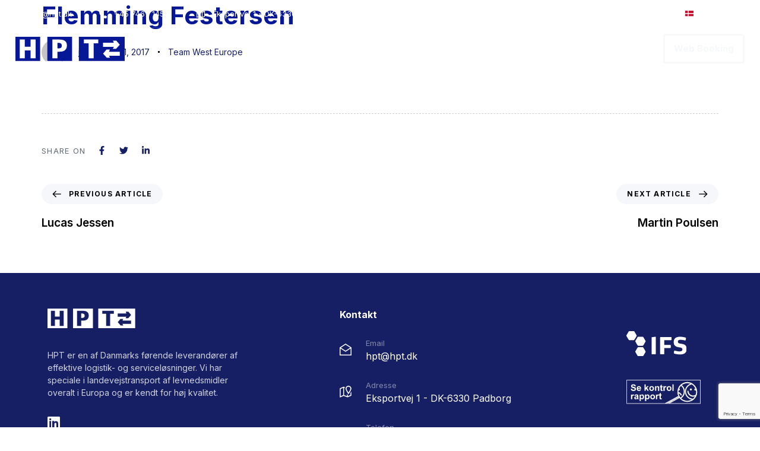

--- FILE ---
content_type: text/html; charset=utf-8
request_url: https://www.google.com/recaptcha/api2/anchor?ar=1&k=6LcTGLQrAAAAAI_Z6jnUwqU5rbQcyOx9xSM93jNQ&co=aHR0cHM6Ly9ocHQuZGs6NDQz&hl=en&v=N67nZn4AqZkNcbeMu4prBgzg&size=invisible&anchor-ms=20000&execute-ms=30000&cb=qoqh1d21ubqb
body_size: 48640
content:
<!DOCTYPE HTML><html dir="ltr" lang="en"><head><meta http-equiv="Content-Type" content="text/html; charset=UTF-8">
<meta http-equiv="X-UA-Compatible" content="IE=edge">
<title>reCAPTCHA</title>
<style type="text/css">
/* cyrillic-ext */
@font-face {
  font-family: 'Roboto';
  font-style: normal;
  font-weight: 400;
  font-stretch: 100%;
  src: url(//fonts.gstatic.com/s/roboto/v48/KFO7CnqEu92Fr1ME7kSn66aGLdTylUAMa3GUBHMdazTgWw.woff2) format('woff2');
  unicode-range: U+0460-052F, U+1C80-1C8A, U+20B4, U+2DE0-2DFF, U+A640-A69F, U+FE2E-FE2F;
}
/* cyrillic */
@font-face {
  font-family: 'Roboto';
  font-style: normal;
  font-weight: 400;
  font-stretch: 100%;
  src: url(//fonts.gstatic.com/s/roboto/v48/KFO7CnqEu92Fr1ME7kSn66aGLdTylUAMa3iUBHMdazTgWw.woff2) format('woff2');
  unicode-range: U+0301, U+0400-045F, U+0490-0491, U+04B0-04B1, U+2116;
}
/* greek-ext */
@font-face {
  font-family: 'Roboto';
  font-style: normal;
  font-weight: 400;
  font-stretch: 100%;
  src: url(//fonts.gstatic.com/s/roboto/v48/KFO7CnqEu92Fr1ME7kSn66aGLdTylUAMa3CUBHMdazTgWw.woff2) format('woff2');
  unicode-range: U+1F00-1FFF;
}
/* greek */
@font-face {
  font-family: 'Roboto';
  font-style: normal;
  font-weight: 400;
  font-stretch: 100%;
  src: url(//fonts.gstatic.com/s/roboto/v48/KFO7CnqEu92Fr1ME7kSn66aGLdTylUAMa3-UBHMdazTgWw.woff2) format('woff2');
  unicode-range: U+0370-0377, U+037A-037F, U+0384-038A, U+038C, U+038E-03A1, U+03A3-03FF;
}
/* math */
@font-face {
  font-family: 'Roboto';
  font-style: normal;
  font-weight: 400;
  font-stretch: 100%;
  src: url(//fonts.gstatic.com/s/roboto/v48/KFO7CnqEu92Fr1ME7kSn66aGLdTylUAMawCUBHMdazTgWw.woff2) format('woff2');
  unicode-range: U+0302-0303, U+0305, U+0307-0308, U+0310, U+0312, U+0315, U+031A, U+0326-0327, U+032C, U+032F-0330, U+0332-0333, U+0338, U+033A, U+0346, U+034D, U+0391-03A1, U+03A3-03A9, U+03B1-03C9, U+03D1, U+03D5-03D6, U+03F0-03F1, U+03F4-03F5, U+2016-2017, U+2034-2038, U+203C, U+2040, U+2043, U+2047, U+2050, U+2057, U+205F, U+2070-2071, U+2074-208E, U+2090-209C, U+20D0-20DC, U+20E1, U+20E5-20EF, U+2100-2112, U+2114-2115, U+2117-2121, U+2123-214F, U+2190, U+2192, U+2194-21AE, U+21B0-21E5, U+21F1-21F2, U+21F4-2211, U+2213-2214, U+2216-22FF, U+2308-230B, U+2310, U+2319, U+231C-2321, U+2336-237A, U+237C, U+2395, U+239B-23B7, U+23D0, U+23DC-23E1, U+2474-2475, U+25AF, U+25B3, U+25B7, U+25BD, U+25C1, U+25CA, U+25CC, U+25FB, U+266D-266F, U+27C0-27FF, U+2900-2AFF, U+2B0E-2B11, U+2B30-2B4C, U+2BFE, U+3030, U+FF5B, U+FF5D, U+1D400-1D7FF, U+1EE00-1EEFF;
}
/* symbols */
@font-face {
  font-family: 'Roboto';
  font-style: normal;
  font-weight: 400;
  font-stretch: 100%;
  src: url(//fonts.gstatic.com/s/roboto/v48/KFO7CnqEu92Fr1ME7kSn66aGLdTylUAMaxKUBHMdazTgWw.woff2) format('woff2');
  unicode-range: U+0001-000C, U+000E-001F, U+007F-009F, U+20DD-20E0, U+20E2-20E4, U+2150-218F, U+2190, U+2192, U+2194-2199, U+21AF, U+21E6-21F0, U+21F3, U+2218-2219, U+2299, U+22C4-22C6, U+2300-243F, U+2440-244A, U+2460-24FF, U+25A0-27BF, U+2800-28FF, U+2921-2922, U+2981, U+29BF, U+29EB, U+2B00-2BFF, U+4DC0-4DFF, U+FFF9-FFFB, U+10140-1018E, U+10190-1019C, U+101A0, U+101D0-101FD, U+102E0-102FB, U+10E60-10E7E, U+1D2C0-1D2D3, U+1D2E0-1D37F, U+1F000-1F0FF, U+1F100-1F1AD, U+1F1E6-1F1FF, U+1F30D-1F30F, U+1F315, U+1F31C, U+1F31E, U+1F320-1F32C, U+1F336, U+1F378, U+1F37D, U+1F382, U+1F393-1F39F, U+1F3A7-1F3A8, U+1F3AC-1F3AF, U+1F3C2, U+1F3C4-1F3C6, U+1F3CA-1F3CE, U+1F3D4-1F3E0, U+1F3ED, U+1F3F1-1F3F3, U+1F3F5-1F3F7, U+1F408, U+1F415, U+1F41F, U+1F426, U+1F43F, U+1F441-1F442, U+1F444, U+1F446-1F449, U+1F44C-1F44E, U+1F453, U+1F46A, U+1F47D, U+1F4A3, U+1F4B0, U+1F4B3, U+1F4B9, U+1F4BB, U+1F4BF, U+1F4C8-1F4CB, U+1F4D6, U+1F4DA, U+1F4DF, U+1F4E3-1F4E6, U+1F4EA-1F4ED, U+1F4F7, U+1F4F9-1F4FB, U+1F4FD-1F4FE, U+1F503, U+1F507-1F50B, U+1F50D, U+1F512-1F513, U+1F53E-1F54A, U+1F54F-1F5FA, U+1F610, U+1F650-1F67F, U+1F687, U+1F68D, U+1F691, U+1F694, U+1F698, U+1F6AD, U+1F6B2, U+1F6B9-1F6BA, U+1F6BC, U+1F6C6-1F6CF, U+1F6D3-1F6D7, U+1F6E0-1F6EA, U+1F6F0-1F6F3, U+1F6F7-1F6FC, U+1F700-1F7FF, U+1F800-1F80B, U+1F810-1F847, U+1F850-1F859, U+1F860-1F887, U+1F890-1F8AD, U+1F8B0-1F8BB, U+1F8C0-1F8C1, U+1F900-1F90B, U+1F93B, U+1F946, U+1F984, U+1F996, U+1F9E9, U+1FA00-1FA6F, U+1FA70-1FA7C, U+1FA80-1FA89, U+1FA8F-1FAC6, U+1FACE-1FADC, U+1FADF-1FAE9, U+1FAF0-1FAF8, U+1FB00-1FBFF;
}
/* vietnamese */
@font-face {
  font-family: 'Roboto';
  font-style: normal;
  font-weight: 400;
  font-stretch: 100%;
  src: url(//fonts.gstatic.com/s/roboto/v48/KFO7CnqEu92Fr1ME7kSn66aGLdTylUAMa3OUBHMdazTgWw.woff2) format('woff2');
  unicode-range: U+0102-0103, U+0110-0111, U+0128-0129, U+0168-0169, U+01A0-01A1, U+01AF-01B0, U+0300-0301, U+0303-0304, U+0308-0309, U+0323, U+0329, U+1EA0-1EF9, U+20AB;
}
/* latin-ext */
@font-face {
  font-family: 'Roboto';
  font-style: normal;
  font-weight: 400;
  font-stretch: 100%;
  src: url(//fonts.gstatic.com/s/roboto/v48/KFO7CnqEu92Fr1ME7kSn66aGLdTylUAMa3KUBHMdazTgWw.woff2) format('woff2');
  unicode-range: U+0100-02BA, U+02BD-02C5, U+02C7-02CC, U+02CE-02D7, U+02DD-02FF, U+0304, U+0308, U+0329, U+1D00-1DBF, U+1E00-1E9F, U+1EF2-1EFF, U+2020, U+20A0-20AB, U+20AD-20C0, U+2113, U+2C60-2C7F, U+A720-A7FF;
}
/* latin */
@font-face {
  font-family: 'Roboto';
  font-style: normal;
  font-weight: 400;
  font-stretch: 100%;
  src: url(//fonts.gstatic.com/s/roboto/v48/KFO7CnqEu92Fr1ME7kSn66aGLdTylUAMa3yUBHMdazQ.woff2) format('woff2');
  unicode-range: U+0000-00FF, U+0131, U+0152-0153, U+02BB-02BC, U+02C6, U+02DA, U+02DC, U+0304, U+0308, U+0329, U+2000-206F, U+20AC, U+2122, U+2191, U+2193, U+2212, U+2215, U+FEFF, U+FFFD;
}
/* cyrillic-ext */
@font-face {
  font-family: 'Roboto';
  font-style: normal;
  font-weight: 500;
  font-stretch: 100%;
  src: url(//fonts.gstatic.com/s/roboto/v48/KFO7CnqEu92Fr1ME7kSn66aGLdTylUAMa3GUBHMdazTgWw.woff2) format('woff2');
  unicode-range: U+0460-052F, U+1C80-1C8A, U+20B4, U+2DE0-2DFF, U+A640-A69F, U+FE2E-FE2F;
}
/* cyrillic */
@font-face {
  font-family: 'Roboto';
  font-style: normal;
  font-weight: 500;
  font-stretch: 100%;
  src: url(//fonts.gstatic.com/s/roboto/v48/KFO7CnqEu92Fr1ME7kSn66aGLdTylUAMa3iUBHMdazTgWw.woff2) format('woff2');
  unicode-range: U+0301, U+0400-045F, U+0490-0491, U+04B0-04B1, U+2116;
}
/* greek-ext */
@font-face {
  font-family: 'Roboto';
  font-style: normal;
  font-weight: 500;
  font-stretch: 100%;
  src: url(//fonts.gstatic.com/s/roboto/v48/KFO7CnqEu92Fr1ME7kSn66aGLdTylUAMa3CUBHMdazTgWw.woff2) format('woff2');
  unicode-range: U+1F00-1FFF;
}
/* greek */
@font-face {
  font-family: 'Roboto';
  font-style: normal;
  font-weight: 500;
  font-stretch: 100%;
  src: url(//fonts.gstatic.com/s/roboto/v48/KFO7CnqEu92Fr1ME7kSn66aGLdTylUAMa3-UBHMdazTgWw.woff2) format('woff2');
  unicode-range: U+0370-0377, U+037A-037F, U+0384-038A, U+038C, U+038E-03A1, U+03A3-03FF;
}
/* math */
@font-face {
  font-family: 'Roboto';
  font-style: normal;
  font-weight: 500;
  font-stretch: 100%;
  src: url(//fonts.gstatic.com/s/roboto/v48/KFO7CnqEu92Fr1ME7kSn66aGLdTylUAMawCUBHMdazTgWw.woff2) format('woff2');
  unicode-range: U+0302-0303, U+0305, U+0307-0308, U+0310, U+0312, U+0315, U+031A, U+0326-0327, U+032C, U+032F-0330, U+0332-0333, U+0338, U+033A, U+0346, U+034D, U+0391-03A1, U+03A3-03A9, U+03B1-03C9, U+03D1, U+03D5-03D6, U+03F0-03F1, U+03F4-03F5, U+2016-2017, U+2034-2038, U+203C, U+2040, U+2043, U+2047, U+2050, U+2057, U+205F, U+2070-2071, U+2074-208E, U+2090-209C, U+20D0-20DC, U+20E1, U+20E5-20EF, U+2100-2112, U+2114-2115, U+2117-2121, U+2123-214F, U+2190, U+2192, U+2194-21AE, U+21B0-21E5, U+21F1-21F2, U+21F4-2211, U+2213-2214, U+2216-22FF, U+2308-230B, U+2310, U+2319, U+231C-2321, U+2336-237A, U+237C, U+2395, U+239B-23B7, U+23D0, U+23DC-23E1, U+2474-2475, U+25AF, U+25B3, U+25B7, U+25BD, U+25C1, U+25CA, U+25CC, U+25FB, U+266D-266F, U+27C0-27FF, U+2900-2AFF, U+2B0E-2B11, U+2B30-2B4C, U+2BFE, U+3030, U+FF5B, U+FF5D, U+1D400-1D7FF, U+1EE00-1EEFF;
}
/* symbols */
@font-face {
  font-family: 'Roboto';
  font-style: normal;
  font-weight: 500;
  font-stretch: 100%;
  src: url(//fonts.gstatic.com/s/roboto/v48/KFO7CnqEu92Fr1ME7kSn66aGLdTylUAMaxKUBHMdazTgWw.woff2) format('woff2');
  unicode-range: U+0001-000C, U+000E-001F, U+007F-009F, U+20DD-20E0, U+20E2-20E4, U+2150-218F, U+2190, U+2192, U+2194-2199, U+21AF, U+21E6-21F0, U+21F3, U+2218-2219, U+2299, U+22C4-22C6, U+2300-243F, U+2440-244A, U+2460-24FF, U+25A0-27BF, U+2800-28FF, U+2921-2922, U+2981, U+29BF, U+29EB, U+2B00-2BFF, U+4DC0-4DFF, U+FFF9-FFFB, U+10140-1018E, U+10190-1019C, U+101A0, U+101D0-101FD, U+102E0-102FB, U+10E60-10E7E, U+1D2C0-1D2D3, U+1D2E0-1D37F, U+1F000-1F0FF, U+1F100-1F1AD, U+1F1E6-1F1FF, U+1F30D-1F30F, U+1F315, U+1F31C, U+1F31E, U+1F320-1F32C, U+1F336, U+1F378, U+1F37D, U+1F382, U+1F393-1F39F, U+1F3A7-1F3A8, U+1F3AC-1F3AF, U+1F3C2, U+1F3C4-1F3C6, U+1F3CA-1F3CE, U+1F3D4-1F3E0, U+1F3ED, U+1F3F1-1F3F3, U+1F3F5-1F3F7, U+1F408, U+1F415, U+1F41F, U+1F426, U+1F43F, U+1F441-1F442, U+1F444, U+1F446-1F449, U+1F44C-1F44E, U+1F453, U+1F46A, U+1F47D, U+1F4A3, U+1F4B0, U+1F4B3, U+1F4B9, U+1F4BB, U+1F4BF, U+1F4C8-1F4CB, U+1F4D6, U+1F4DA, U+1F4DF, U+1F4E3-1F4E6, U+1F4EA-1F4ED, U+1F4F7, U+1F4F9-1F4FB, U+1F4FD-1F4FE, U+1F503, U+1F507-1F50B, U+1F50D, U+1F512-1F513, U+1F53E-1F54A, U+1F54F-1F5FA, U+1F610, U+1F650-1F67F, U+1F687, U+1F68D, U+1F691, U+1F694, U+1F698, U+1F6AD, U+1F6B2, U+1F6B9-1F6BA, U+1F6BC, U+1F6C6-1F6CF, U+1F6D3-1F6D7, U+1F6E0-1F6EA, U+1F6F0-1F6F3, U+1F6F7-1F6FC, U+1F700-1F7FF, U+1F800-1F80B, U+1F810-1F847, U+1F850-1F859, U+1F860-1F887, U+1F890-1F8AD, U+1F8B0-1F8BB, U+1F8C0-1F8C1, U+1F900-1F90B, U+1F93B, U+1F946, U+1F984, U+1F996, U+1F9E9, U+1FA00-1FA6F, U+1FA70-1FA7C, U+1FA80-1FA89, U+1FA8F-1FAC6, U+1FACE-1FADC, U+1FADF-1FAE9, U+1FAF0-1FAF8, U+1FB00-1FBFF;
}
/* vietnamese */
@font-face {
  font-family: 'Roboto';
  font-style: normal;
  font-weight: 500;
  font-stretch: 100%;
  src: url(//fonts.gstatic.com/s/roboto/v48/KFO7CnqEu92Fr1ME7kSn66aGLdTylUAMa3OUBHMdazTgWw.woff2) format('woff2');
  unicode-range: U+0102-0103, U+0110-0111, U+0128-0129, U+0168-0169, U+01A0-01A1, U+01AF-01B0, U+0300-0301, U+0303-0304, U+0308-0309, U+0323, U+0329, U+1EA0-1EF9, U+20AB;
}
/* latin-ext */
@font-face {
  font-family: 'Roboto';
  font-style: normal;
  font-weight: 500;
  font-stretch: 100%;
  src: url(//fonts.gstatic.com/s/roboto/v48/KFO7CnqEu92Fr1ME7kSn66aGLdTylUAMa3KUBHMdazTgWw.woff2) format('woff2');
  unicode-range: U+0100-02BA, U+02BD-02C5, U+02C7-02CC, U+02CE-02D7, U+02DD-02FF, U+0304, U+0308, U+0329, U+1D00-1DBF, U+1E00-1E9F, U+1EF2-1EFF, U+2020, U+20A0-20AB, U+20AD-20C0, U+2113, U+2C60-2C7F, U+A720-A7FF;
}
/* latin */
@font-face {
  font-family: 'Roboto';
  font-style: normal;
  font-weight: 500;
  font-stretch: 100%;
  src: url(//fonts.gstatic.com/s/roboto/v48/KFO7CnqEu92Fr1ME7kSn66aGLdTylUAMa3yUBHMdazQ.woff2) format('woff2');
  unicode-range: U+0000-00FF, U+0131, U+0152-0153, U+02BB-02BC, U+02C6, U+02DA, U+02DC, U+0304, U+0308, U+0329, U+2000-206F, U+20AC, U+2122, U+2191, U+2193, U+2212, U+2215, U+FEFF, U+FFFD;
}
/* cyrillic-ext */
@font-face {
  font-family: 'Roboto';
  font-style: normal;
  font-weight: 900;
  font-stretch: 100%;
  src: url(//fonts.gstatic.com/s/roboto/v48/KFO7CnqEu92Fr1ME7kSn66aGLdTylUAMa3GUBHMdazTgWw.woff2) format('woff2');
  unicode-range: U+0460-052F, U+1C80-1C8A, U+20B4, U+2DE0-2DFF, U+A640-A69F, U+FE2E-FE2F;
}
/* cyrillic */
@font-face {
  font-family: 'Roboto';
  font-style: normal;
  font-weight: 900;
  font-stretch: 100%;
  src: url(//fonts.gstatic.com/s/roboto/v48/KFO7CnqEu92Fr1ME7kSn66aGLdTylUAMa3iUBHMdazTgWw.woff2) format('woff2');
  unicode-range: U+0301, U+0400-045F, U+0490-0491, U+04B0-04B1, U+2116;
}
/* greek-ext */
@font-face {
  font-family: 'Roboto';
  font-style: normal;
  font-weight: 900;
  font-stretch: 100%;
  src: url(//fonts.gstatic.com/s/roboto/v48/KFO7CnqEu92Fr1ME7kSn66aGLdTylUAMa3CUBHMdazTgWw.woff2) format('woff2');
  unicode-range: U+1F00-1FFF;
}
/* greek */
@font-face {
  font-family: 'Roboto';
  font-style: normal;
  font-weight: 900;
  font-stretch: 100%;
  src: url(//fonts.gstatic.com/s/roboto/v48/KFO7CnqEu92Fr1ME7kSn66aGLdTylUAMa3-UBHMdazTgWw.woff2) format('woff2');
  unicode-range: U+0370-0377, U+037A-037F, U+0384-038A, U+038C, U+038E-03A1, U+03A3-03FF;
}
/* math */
@font-face {
  font-family: 'Roboto';
  font-style: normal;
  font-weight: 900;
  font-stretch: 100%;
  src: url(//fonts.gstatic.com/s/roboto/v48/KFO7CnqEu92Fr1ME7kSn66aGLdTylUAMawCUBHMdazTgWw.woff2) format('woff2');
  unicode-range: U+0302-0303, U+0305, U+0307-0308, U+0310, U+0312, U+0315, U+031A, U+0326-0327, U+032C, U+032F-0330, U+0332-0333, U+0338, U+033A, U+0346, U+034D, U+0391-03A1, U+03A3-03A9, U+03B1-03C9, U+03D1, U+03D5-03D6, U+03F0-03F1, U+03F4-03F5, U+2016-2017, U+2034-2038, U+203C, U+2040, U+2043, U+2047, U+2050, U+2057, U+205F, U+2070-2071, U+2074-208E, U+2090-209C, U+20D0-20DC, U+20E1, U+20E5-20EF, U+2100-2112, U+2114-2115, U+2117-2121, U+2123-214F, U+2190, U+2192, U+2194-21AE, U+21B0-21E5, U+21F1-21F2, U+21F4-2211, U+2213-2214, U+2216-22FF, U+2308-230B, U+2310, U+2319, U+231C-2321, U+2336-237A, U+237C, U+2395, U+239B-23B7, U+23D0, U+23DC-23E1, U+2474-2475, U+25AF, U+25B3, U+25B7, U+25BD, U+25C1, U+25CA, U+25CC, U+25FB, U+266D-266F, U+27C0-27FF, U+2900-2AFF, U+2B0E-2B11, U+2B30-2B4C, U+2BFE, U+3030, U+FF5B, U+FF5D, U+1D400-1D7FF, U+1EE00-1EEFF;
}
/* symbols */
@font-face {
  font-family: 'Roboto';
  font-style: normal;
  font-weight: 900;
  font-stretch: 100%;
  src: url(//fonts.gstatic.com/s/roboto/v48/KFO7CnqEu92Fr1ME7kSn66aGLdTylUAMaxKUBHMdazTgWw.woff2) format('woff2');
  unicode-range: U+0001-000C, U+000E-001F, U+007F-009F, U+20DD-20E0, U+20E2-20E4, U+2150-218F, U+2190, U+2192, U+2194-2199, U+21AF, U+21E6-21F0, U+21F3, U+2218-2219, U+2299, U+22C4-22C6, U+2300-243F, U+2440-244A, U+2460-24FF, U+25A0-27BF, U+2800-28FF, U+2921-2922, U+2981, U+29BF, U+29EB, U+2B00-2BFF, U+4DC0-4DFF, U+FFF9-FFFB, U+10140-1018E, U+10190-1019C, U+101A0, U+101D0-101FD, U+102E0-102FB, U+10E60-10E7E, U+1D2C0-1D2D3, U+1D2E0-1D37F, U+1F000-1F0FF, U+1F100-1F1AD, U+1F1E6-1F1FF, U+1F30D-1F30F, U+1F315, U+1F31C, U+1F31E, U+1F320-1F32C, U+1F336, U+1F378, U+1F37D, U+1F382, U+1F393-1F39F, U+1F3A7-1F3A8, U+1F3AC-1F3AF, U+1F3C2, U+1F3C4-1F3C6, U+1F3CA-1F3CE, U+1F3D4-1F3E0, U+1F3ED, U+1F3F1-1F3F3, U+1F3F5-1F3F7, U+1F408, U+1F415, U+1F41F, U+1F426, U+1F43F, U+1F441-1F442, U+1F444, U+1F446-1F449, U+1F44C-1F44E, U+1F453, U+1F46A, U+1F47D, U+1F4A3, U+1F4B0, U+1F4B3, U+1F4B9, U+1F4BB, U+1F4BF, U+1F4C8-1F4CB, U+1F4D6, U+1F4DA, U+1F4DF, U+1F4E3-1F4E6, U+1F4EA-1F4ED, U+1F4F7, U+1F4F9-1F4FB, U+1F4FD-1F4FE, U+1F503, U+1F507-1F50B, U+1F50D, U+1F512-1F513, U+1F53E-1F54A, U+1F54F-1F5FA, U+1F610, U+1F650-1F67F, U+1F687, U+1F68D, U+1F691, U+1F694, U+1F698, U+1F6AD, U+1F6B2, U+1F6B9-1F6BA, U+1F6BC, U+1F6C6-1F6CF, U+1F6D3-1F6D7, U+1F6E0-1F6EA, U+1F6F0-1F6F3, U+1F6F7-1F6FC, U+1F700-1F7FF, U+1F800-1F80B, U+1F810-1F847, U+1F850-1F859, U+1F860-1F887, U+1F890-1F8AD, U+1F8B0-1F8BB, U+1F8C0-1F8C1, U+1F900-1F90B, U+1F93B, U+1F946, U+1F984, U+1F996, U+1F9E9, U+1FA00-1FA6F, U+1FA70-1FA7C, U+1FA80-1FA89, U+1FA8F-1FAC6, U+1FACE-1FADC, U+1FADF-1FAE9, U+1FAF0-1FAF8, U+1FB00-1FBFF;
}
/* vietnamese */
@font-face {
  font-family: 'Roboto';
  font-style: normal;
  font-weight: 900;
  font-stretch: 100%;
  src: url(//fonts.gstatic.com/s/roboto/v48/KFO7CnqEu92Fr1ME7kSn66aGLdTylUAMa3OUBHMdazTgWw.woff2) format('woff2');
  unicode-range: U+0102-0103, U+0110-0111, U+0128-0129, U+0168-0169, U+01A0-01A1, U+01AF-01B0, U+0300-0301, U+0303-0304, U+0308-0309, U+0323, U+0329, U+1EA0-1EF9, U+20AB;
}
/* latin-ext */
@font-face {
  font-family: 'Roboto';
  font-style: normal;
  font-weight: 900;
  font-stretch: 100%;
  src: url(//fonts.gstatic.com/s/roboto/v48/KFO7CnqEu92Fr1ME7kSn66aGLdTylUAMa3KUBHMdazTgWw.woff2) format('woff2');
  unicode-range: U+0100-02BA, U+02BD-02C5, U+02C7-02CC, U+02CE-02D7, U+02DD-02FF, U+0304, U+0308, U+0329, U+1D00-1DBF, U+1E00-1E9F, U+1EF2-1EFF, U+2020, U+20A0-20AB, U+20AD-20C0, U+2113, U+2C60-2C7F, U+A720-A7FF;
}
/* latin */
@font-face {
  font-family: 'Roboto';
  font-style: normal;
  font-weight: 900;
  font-stretch: 100%;
  src: url(//fonts.gstatic.com/s/roboto/v48/KFO7CnqEu92Fr1ME7kSn66aGLdTylUAMa3yUBHMdazQ.woff2) format('woff2');
  unicode-range: U+0000-00FF, U+0131, U+0152-0153, U+02BB-02BC, U+02C6, U+02DA, U+02DC, U+0304, U+0308, U+0329, U+2000-206F, U+20AC, U+2122, U+2191, U+2193, U+2212, U+2215, U+FEFF, U+FFFD;
}

</style>
<link rel="stylesheet" type="text/css" href="https://www.gstatic.com/recaptcha/releases/N67nZn4AqZkNcbeMu4prBgzg/styles__ltr.css">
<script nonce="L50xrY1GA5Qq2-CDzWwsow" type="text/javascript">window['__recaptcha_api'] = 'https://www.google.com/recaptcha/api2/';</script>
<script type="text/javascript" src="https://www.gstatic.com/recaptcha/releases/N67nZn4AqZkNcbeMu4prBgzg/recaptcha__en.js" nonce="L50xrY1GA5Qq2-CDzWwsow">
      
    </script></head>
<body><div id="rc-anchor-alert" class="rc-anchor-alert"></div>
<input type="hidden" id="recaptcha-token" value="[base64]">
<script type="text/javascript" nonce="L50xrY1GA5Qq2-CDzWwsow">
      recaptcha.anchor.Main.init("[\x22ainput\x22,[\x22bgdata\x22,\x22\x22,\[base64]/[base64]/[base64]/ZyhXLGgpOnEoW04sMjEsbF0sVywwKSxoKSxmYWxzZSxmYWxzZSl9Y2F0Y2goayl7RygzNTgsVyk/[base64]/[base64]/[base64]/[base64]/[base64]/[base64]/[base64]/bmV3IEJbT10oRFswXSk6dz09Mj9uZXcgQltPXShEWzBdLERbMV0pOnc9PTM/bmV3IEJbT10oRFswXSxEWzFdLERbMl0pOnc9PTQ/[base64]/[base64]/[base64]/[base64]/[base64]\\u003d\x22,\[base64]\\u003d\\u003d\x22,\x22RGMWw5rDusKRT8OSw4FfTEDDpE9GamLDpsOLw67DrBnCgwnDmnvCvsO9KQNoXsKrWz9hwrYjwqPCscODLcKDOsKADj9ewpbCs2kGMsKuw4TCksK6EsKJw57Dt8OtWX06DMOGEsOswpPCo3rDqMKvb2HCusO0VSnDucO/[base64]/DhB9zwoF6woIYb8OrwpQTHzrDrjTDlcKmwp5VPMKNw4dww5F4wqlQw41KwrERw6vCjcKZMEnCi3Jbw5wowrHDm1/DjVxFw5dawq5Aw7Ewwo7Dqw09ZcKFccOvw63Cg8Oqw7VtwpbDkcO1woPDg3k3wrUjw6HDsy7CiXHDklbCk27Ck8Oiw7/DtcONS0VHwq8rwoPDk1LCgsKrwq7DjBVSM0HDrMOERm0ND8KCewovwrzDuzHCm8K9CnvChMOINcOZw6PCrsO/w4fDsMKUwqvChG94wrsvBsKSw5IVwox7wpzCsjbDtMOAfi3CqMORe1DDq8OUfUZUEMOYc8K9wpHCrMOIw5/DhU4dFU7DocKEwpd6wpvDpG7Cp8K+w57Dg8OtwqMUw5LDvsKaTDPDiQhRJyHDqiNhw4pRHVPDozvCk8KgezHDnsK9wpQXIgpHC8OcO8KJw53Dp8KRwrPCtmwDVkLCqMOuO8KPwrVZe3LCvcKawqvDsxQLRBjDm8OXRsKNwpvCkzFOwoZowp7CsMOKTsOsw4/Cj2TCiTEkw6DDmBxAwpfDhcK/wrPCjcKqSsOXwpzCmkTClWDCn2Fxw5PDjnrCvsKuAnY+QMOgw5DDvSJ9NSPDscO+HMKkwrHDhyTDncOBK8OUOGJVRcO+V8OgbBgiXsOcFsKQwoHCiMKIwovDvQRLw6RHw6/Dr8OTOMKfasKUDcOOEcO0Z8K7w4LDvX3Cgk3DgG5uFMKcw5zCk8OHwo7Du8KwQ8ODwoPDt2grNjrClA3DmxN6A8KSw5bDjADDt3YKLMO1wqtZwq12UirCvks5ccKewp3Ci8Ofw5Fae8KiF8K4w7xxwq0/wqHDqMKQwo0NYGbCocKowrM0woMSDMObZMKxw6jDmBErTsOQGcKiw5XDvMOBRBJ+w5PDjSDDtzXCnQZOBEMoKgbDj8OPIxQDwqnClF3Ci13CjMKmworDqcKAbT/[base64]/Dmn/DnCnCkcObwrVHdMOFeEVLJ8KeAcKWORxjCDzClSPDhMOaw7HCsyx3w65rTXYVw5Y6wpt4wofChkLCuVl3w61bE0LChsOKw5nCr8OXHm92fcK+HWF6wq9SS8OMccO/VMKkwqk/w6jDtcKYw4l/w4ZtYsKqw6LCpj/DgBxowr/[base64]/wrbCoBAxQ38BCX3CgMOvIcK4egYow4loaMOrwpskTMK3wp02w6jDhVwMXcKhE3NuPsOzb3fCq3PCmMO8SwPDihwBwq5QTAIMw4jDlSzCj1NaIVEIw6vCjxRHwrUhwpR6w7FGHsK5w7/[base64]/CocK/[base64]/w51pw7ICw74NVSXDmcOwwq9/XEhbwpbChybChcOKCsOTU8OUwrDCq0FbNwNDdB/CtXTDtw7Dk2TDinkyZyEfZMKrFBXCvE/CsWPDhsKtw5HDi8OVCsKtw6MmGsOHa8OdwpvDnDvCrDRuL8KlwpYbAXN5QnoUPcOFQHPDosOBw58/w7dZwqVkewTDrR7CpcOIw7nCnF4Vw6/ClGV7w4fDsj/DiBMAMjjDl8Kuw5HCs8Knwqhfw7/[base64]/[base64]/Dv3HCgVrDv8OFVl8cwqliJwQjYsO7wo3CrMOpQ3bCvRQqSCwIAWHDuH5VbwbDnQvDry5FQXLCj8OTw7rDrMOYwpnCjEg7w6/CpMK5wrgwBMKrQsKGw4wCw5F6w4vDrsOYwqdFInhUVcKzegwJw4ZVwpptfAVaaFTClnLCocKFwpYyOhczwqvCs8KCw6Yvw7jCvcOkwq4LYcOpR3/Cly8BUl/Dp37DpcOBwoIOwqBLfgJDwqLCuhVOck5zQsOMwpjDjhXDlcOFCMObEzlzfyDCsEjCqMOOw5vChzDDl8KcFcK3wqQRw6XDr8O0w49eDMKkCMOsw7XCkTBsDkfCmCHCuWrCgcKfYcOqJCgjw5VOLk/CiMKaP8KEw7EOwqYRw4c3wrbDjsKVwr7Dpn0dHXLDicOyw4DDs8OSwoPDiC19wo57w7TDnVrCo8OzUcK+woPDgcKuQsOIcmU/J8ObwojDti/DhMOfSsKuw657wq5Kw6jCu8Okw43DvybCh8O4MMOrwr3DssKPM8K9w4Q5w4ouw4BUD8KCwrhiwpICTFnDsHDDp8OjDsObw7bDmBPCjCJDLnLDscOuw6jCvMOLw7nCg8OJw5vDoiTDmUg/wpRsw4TDvcKuwr/DisOVwo/CqxbDtcOZEXxMQwFiw6DDnR3DrsKuL8OIW8O9woHCiMKyEcO5w5/ChwjCmcOVQcOPZknDg1IBwoYvwptkT8OLwqDCuE8uwotRDgFswprCt2vDlcKZecOIw6PDsxR0XjrCm2JKdHvCvF1hw6AIMsOawqNFR8Kywr4bwrkTC8KaJsO2w6DDuMKOw48+BXXDjwDCqGo5XXkFw5oowqbChsK3w5g1T8O8w4zCmgPCrCvDogHCn8K7wqs/w43DmMOvMsOYdMOTwrd4woIfJj3DlsOVwofCkMKVLWzDlMKMwpTDqmolw68+wqg7woANUnBjw4XCmMK/DiE9w7FVbWl8YMKFNcOuwrUWKHTDr8OEIl/[base64]/DmMOOw5cJT8O2w5khwrw/w5vCiGbCiUNVwo/DkcOFw4ZjwrE/dcKYScKUw4bCmSXCi1TDtl/DocK+A8O6UcK4ZMKzLMOvwo5lw73Cu8K0wrfDucOaw4XCrcOcTTktw5d3asOTJTfDg8OvWlfDpD0NfcKRLsK2LsKMw6h9w74rw4V7w7R2P3wKaC/CpEVNwoXDvcO4JR3DngLDj8OcwollwoHDnnfDmsO1KMKwYDMIPMOPZ8OvEQPDt3jDhgZJQcKAw6fCi8KswrLCmVLDsMK/w7rDuhvCsAxUw5wrw5c/wphCw4bDjcKmw6jDlcOpwrUAbD8IBXvCpMOuw7QKS8KTSWQJw7Iaw7PDvMKxwqQcw5F9w7PCssKiw6/[base64]/[base64]/wql1RMOcw4A5b0t8PMOKRsOVw7LDhiDCkcOSwqPDrwvDoz/DksKRBMOSw5xNRsKIbsKUahzDocOSwoHDg01owrzDgsKtBCbCqcKawr7DgizDhcO0OE46w6caFcOfwq9nw7fDkhvCmTsOVMK8wp8FDsOweWLCoGpVw5/CpsOlOMKswqzCmF/DosOxAD/[base64]/Du8KEw4xtw4/CnMKOTcO/w4zDgDjCk8OBDMOmw6jCmmjCpVLCmMOFwrRAwqzDrHPCgcOqfMOWIE3DjMOEI8K6JsOsw5oCw5puw6kbYHfDvHzCjC7DicOQNX82OD/CsTYyw6wkPQLCscKbPQoUZ8Ovw4txw57DjHLDvcKHw7Iqw7DDj8Oswo84DMOYw5Jiw4HDkcOLX3LCuR/[base64]/[base64]/FcO3wrkeFsOwQEAENsOvwpd+Kj1JVMO7w7t0M2ANw5/[base64]/[base64]/[base64]/DgcKfw6AKZcObw6rCq2xfw5jDmxjCkMKjGMKPwrpUG0wydxRIwpBOUFLDncK1C8ODWsKkcsKKwpzDi8Kbdnt1NgHCucKIYWvCm2PDrwoWw7RrHMOWwpV1w6/CmXVHw7fDhsKqwohSYsKkw4PCnQzCocKZw74TAG5bw6PCgMO8wprDrGZzWXxIMGzCqcKtwp7CpcOywpZfw70qw6HCnMOsw5NtQhrCnGbDom53XXPDk8KlGMKECRFvw6/[base64]/[base64]/Cr0gbw6R/wpjDqBtSwqfDmybDlW0iejLDthDDkjZiw7ggY8K1KMOWIl7Cv8Okwp/Ck8KKw73DjsOVIsKDZcOFwqY6wp3DmcKAw5YcwqLCs8KuCWfCizIxwojDsjjCsHbCk8KJwpttwpnCmmXDiQ58EMKzw4TChMO8RiPCk8OYwr41w5XCiDjCgcO2WcObwpHDtsKJwrMUGsOtBsOYw6bDpSDCiMORwq/CulbDvgURY8OEHcKIYcKTw70Wwo/DnAIdFsOiw4fCh1sGP8OXw47Dh8O0JMKRw6nChMODw4FdemhywqotVcKEw6HDvQIow6/[base64]/CinRlK1YFeXlIw5XDkcKLL8K0IyEOf8O/[base64]/CoMO+wps8Onghw5Fhw54hw5/[base64]/[base64]/DmWzDnsOOXmfCrsO0w57CugHCk1TDg8KtJMOsbsOjZMKDwrRJwoJqPhPCv8OneMKvD25zGMKJDMKVw4rCmMOBw6VZTDvCisOUwo9PTcKEw7PDklvDl0RNwqYow7J7wqnCinJkw7rDvCjDosOiXRcubW0pw4/DqUUWw75aI2YXaDpOwo1ew7vCsz7DkSXCqndBwqE9wpJgwrFde8KFcF/DgEXDpMKUwr4TDw1UwpfCqioFWcOoasK0ecKoDlB9c8K0fB8IwrQTwr0eU8KiwoHCtcK6acOhw6nDnEp2K3fCsXLDsMK9TlDDv8KechNmNsOOwpoifmzDgV/CpRbDsMKHEFPCv8ORw7YhE0YVFlTCphnCscO7UwNzwqoPOG3Cu8Ogw7hVw7pndMK/w7lbwrDChcK0wpkIDU8lcBDDnMO8MSnCk8Oxw6zCnsK7wo0EJsOHLnlmL0bDlsOZwrMsNWHCpcKvwq9BZho8wpIVF2LDlxfCq0U1w4bDp0vCkMK2GcKWw7E5w44QfhYeBwVxw7TDvDVuw7/CnizCqS4hZwzCnMKoRRnCl8KtbMOLwoNZwqHCt3JzwqgSw6h7w7TCqcOBbD/Ch8K4w6rDnTvDhMOPw7DDtMKseMKpw5PDqTYZMsOWw4pTB34pwqrDvD3DpBMNUFvCgSfCpgx8DMOFETU4wpUJw5trwoLDhTvDtAzCiMKGOitXecOPZA3DhHcDAkthw5zDoMOgckpvU8KmHMKnw4wDwrXDp8OQw4ARYw0ufHZpEMKXNsKdfMKYAQ/[base64]/DrcOIO8O4egE0Bl7CmgjCusO7wqnDrcOjwpHDnMO7w5F8wq/CksKiUk4SwpZnwofClUrDksOaw7R0ZsOrw484G8KEw75Ww60QAV7DvsOSXsOkTcO/wrLDtcOaw6R3fGU5w6/[base64]/DrMO2w5oxw4fDrkomw441QcOzKiXDsHlCw6IAw7dzWT/Cuzk4wr5MXsOSwqgUScOYwqASwqELbMKAWU0bKcKHAcKnZRstw656O2TDnMOLVMK7w47ChjnDlj/CpMO/[base64]/Cmw1Qw4bDv1w9woLCtMOxw4jCogrCoC3CpiRRYEYxw5fCpSBHwo7Cg8ODwqHDt14owqIJDinCnjxYwr/[base64]/DnT3CpkHDoHjCi8OmN8K5PcOiw4bCp8K+RBvCt8O/w6QQRlrCpsOITMKyL8OdRcOyQ0/ClCjDsgfDszYZJXU4WXY4w5A1w53CgxHDvsKRVHEGIyDDhcKaw58xw5VyHwfCusOdwr3DhcOEw53Coy/DmsO/[base64]/acKrWBHCicO+LVw8wpTDqsK2TW/CngwYwo/DiFUuA1N9IWxNwpZFXx9ow7bClApheU3Dp1XDqMOUwpJsw7jDrMOpBsOUwrENwqXCiTc+wovChGfCrwg/w619w5dRTcKNRMOyY8K4wrtlw6LCpn9cwp7CsB9Hw4cLwo5hDsOmwp8HZcK4csOpwo9jdcKDKU3DtgLDk8Krwo8ZAsOSw5/DtiXCqcKOL8OfOMKcw7sYDT1Lwr5twq/DssO5wo5ew49/OHInLhPCscOxMsKDw6DClMKIw7FKwq0hIcK9IlTCo8KTw7rCr8O4wo4VasKdQS/Ck8KSwpzDu1RTJMOaAhbDsF7ClcKiOWsSw7NsKsOdwrzCqHx7D192wqnCplbDmsKJw7/DpAnCn8OiOwbDh3spw74Ew7LCk0bDnsOTwp/CgMKzaVosF8ONeEgdwpfDncOYYyQJw6ImwrLCpMOeP30wD8KXwopcAcKjPnokw5LDt8KYwrxHecK+e8OEwqZqw5YbT8Khw6cbwpvDhcOlFhTDrcKlwp95w5N4w5HCrMOjMn9BNcOrL8KRQ2vDiQ/DuMK6woo4w5JWwozCilsUS3TCr8KKwrvDuMKww4XDsSc8HH8Bw40yw7fCs1l6C1bCh0LDkMKCw6nDqzbCp8OIBzrCksK4TkvDusO7w5UlQ8OSw7zCtl3DucOiNsKOUsOvwrfDt3/Cu8OVSMO+w7LDti0Mw6xJeMKHwp7DpRt8woQeworDnU/Dvi4iw7jCpFHDqThVGMKVOjDCiy9gCsKHE2wZCMKGM8KoSBPCvw7DicOadE1Zw64Fwp4ZBsKfw7bCpMKeFSXCjsOUw4oRw7AzwphBWhbCsMOcwpkDwrXDixzCviHClcOwJ8K8CxM/[base64]/wrjDqcKfw7k/w4XDh23CscO6w5Abwr7Co8Kma8K5w6ADfkwhCXbDnMKJJ8KJwpfCmFbCnsK6wrHCksKRwo7DpxMlCDjCmiXChlMjWTljwpxwC8KVEwpnw7PDvE/[base64]/wq/Ds8OxOcOdNCXDl3VeIsKzcEQdw5vCi1rDn8O6w41QFCFbw5Ihw6DDicOuwoTDl8Oyw64LE8O2w7dowrHDqsOIMsKuwoE7amXDnBrCkMOWwrPDghYNwqtaVMOLwrzDqsKUWsOfw69Sw4/[base64]/CMOnM8OqdsOYw4nDp8OXHcKqw5LChMOIwqd5bzDDkVLDh2luw5hYLMOKwpF6McOxwrMoasKCRsOmwrQfw6NnQAHCpcK1WRHDrQHCoD3CtsK4KsO/w6E/wonDvDh7ERAzw4htwrsCaMKCOmfDhhsmUTDDtMKrwqZ8RcOkRsKdwp8bFcOawq5YDXZAwqzCk8KCZ3/[base64]/CvUcyw6IiUjU3w7vDjcK/wrV/[base64]/woEaa0fCicOHdHTCj8ODHcKvL3XCkMKrcQAPI8OjQWjCosKXb8KRwrzCpC1QwpDCvX0lI8O+O8OjWAQ+wrPDlCkHw4QaGjgOPmVISsORTgAlwqtOw4nCt1ANbSnDrjrCnMKgJEMuw7EswrJwD8KwNApDw4/DjcOEw6Atw47Dm37DocOIOBQ7dxEdw4hhasK6w6rCi1s5w7jDuwQKZGLDu8O+w7fCkcKvwocQwrfDjylfwqbDvMOCFcO+wrETwp/[base64]/ChGZcw4nDpy0nJ8O2w5oDw6PCsRfDp1LDgsKvwq04CWshWcOzEzPCqMOoKAnDt8Oaw5dqwpAkAcOXw5ZqfcOXciRdWMOMwr/DjGtOw43CqS/DpEXCkXvDrcOzwq9FwonCpT/Cv3cZw6Mmw5/[base64]/DscOiY8K/wrzDig5lVcKaw4hPwpIcw796T3kSJWA7MsKcw4LDo8KMEMOKwo3CqEhWw6LCk2MewrRSw4A2w5YIacOJN8OHwrMST8OkwqMdZz1YwoQHDllhwqsRP8OMwpzDpTLDq8KqwpvCux7CsgPDi8OGY8ORasKGwr4kwqEtPcOVwpkZbcOrwqlsw4nCtQ/DpT8qTETDtDI/[base64]/DsVvCszjDsMO5I0TDhhzDqUXCsA7Cq8Kgwq8Lw4sXeRsdwq3Cswxtw6rDjMOxwrrDt2Qyw47Dl3oCTHhqw7NZVMKowrLCjnjDlEXDv8OSw6kDwqN9W8Ojw4DCkywsw4dDD3MjwrleJw86SmF2wrhrXMK8IcKMAHkpc8K2LBLCs2LDigPDtMKxw6/CgcO4wqZ8wrgOcMO5f8O1ADYFwqNUwoNndQjDvMOTLVxmw4vDuE/CiQLCkWnCsRDDgcOnw48wwohUw5pNVwTCpkzDnTXDpsOlbiY/X8OsW2kQZ23DmkQaPSDDkX5rR8Oew5MKGBQYTXTDnsKUB0Jew7/DgzDDtsKOw6gNKGHDoMOWGU/[base64]/wpfCuMK8w7HDrGdoJ2snwoUXw58ANSHCsgc1w4rCp8OUERQdXsK8w73DtSYHw75dAMOtwrYxG1bClCXCm8O9ZMKqDkU1FcKNwrtxwoXCgQ5bC34AMSp4wozDhWwhw4EJwrseYmXDscOJw5jCmQYYb8KBEMKjwqA8FFd7wp0/MMKAfcKOR3duGDDDlsKDw7jCkMKBU8K+w7PCgAp5wqbDhcK2d8KFw5VBwo3DnBY0wrbCncOZcMOSMsKawqjCsMKrF8OCw6BYwqLDh8KjYTo6wpvCmklAw6lyFU5twpjDtBvCvGfDhMO7UFnCg8OidhhwWwg/wo8lJgYlQcO8XHBgElMyMh54G8OiEcOxE8KoMMKuwrIfGcOPP8OPLU/Ci8O9FBXClx3DqcO8U8OVf0tVFMKmQErCpMOGZMOnw7pUYcO/RGLCtDgVfcKcwrzDkmvDhsKEJgIYGT3CnjdNw706ecKSw4rDni1owrIxwpXDsTzCknjCpmTDqMKqwo96N8K6WsKfw5BywoDDi0/DpsKYwoTDksKBLcKLWMKZNiA7wpTCjBfCuADDtWx2w6ZJw4bCjMKSw6h2NMOKbMKKw7bCvcKbUsKuw6HDnWbCql3Cgx7CuExvw7VeecOMw51qV0sEwoPDtURLRCfDjQzCvcOuY21Rw4jCsA/Dg3xzw6VYwo3Cj8O2w6NmdcKHKsK3ZsO3w548wqTDghUwJMKMFMO/w4zCgMO2w5LDoMKKVMO2w6zDncOMw5bDt8Ovw6cAwqogTiQWGMKrw4bDg8OSHVMFJFwbw6IgGjjDrMOKPcObw77CpsOCw4/Dh8ONPMOjAAjDnsKvFsOORDzDmsK3woR9wo7ChsOXw6jDo03CoFrDqsK4ZwrDiFrDt3F6wrLCvcOuw4c1wrHCl8OTFMK/[base64]/[base64]/[base64]/CvQUmw7gpwrxRBBPDu8KcCE4QCjUDwqLDpgFqworDusK/[base64]/BcOyw4ZPMA7DqsOPWsO8RsOjZQzCk3HDnSXDrmLCocKFBMKgDcOEDkDDizXDphXDh8Kdwr7ChsKmw5MiesOiw7Z/Fg/CsHLCgiHColjDtBceKELDk8Omw4zDp8Kfwr3Cn2FcZFnConpNe8KQw7jCi8KtwqLCryXDiEsZDU8bCWBkQwnDm0DCisKlwp/ChsK7O8OPwrfDo8KHeF/Dl0rDq2/DjsOKCsOgwpPDuMKSw5jDosKZIRlOwox6wrDDs3BzwpfClcOUw5M4w49Wwr/CnsKGPQnDm0rDosOzwoN1w7dSR8Ocw7nCtx/CrsOSw7LChMKnYxbDg8KJw43DtjHDtcKBDzbCpkgtw7XDv8O1wrsxPsORw47CiTtOw71kwqDCkcOFNcKZFjjCn8KNfiXDkCQewrzCjUcOwrhzw5QwZG/[base64]/[base64]/Dgy/[base64]/DrgrDgHLDmTHCrWPDvEYMw7kIwr4UwopSwp/Du2sTw4xzw6zCoMOBCcKrw5cRLcKsw67DhGzCnmFea3dSKcKbYkzCgMO4w6l7QnLClsKdLMO4JR1qw5dOQHFBAh83wo9wSGcnw6odw55WbMO7w4llVcOWwqvCmHFNT8KhwozCsMODU8ODPsO5enrCqMKnwqYOw5dYw6ZRHMOpw41OwpXCv8KRGMO3bF/DuMK4w4/[base64]/[base64]/DqHJYVlJswrzCmsOeNMKnA8Kaw486EGnCnU7CgGEpw69RCsKOw4HDk8KiKsK4Z2nDiMOMQcKRJMKEREXClcKsw6DCqyjDp1VDwqMeX8KYw5k1w67ClcOaNx/CjsOhwpovEhxfw4wHZhVrw5BkdMO6w43Dm8OrY380D17DocK6w4XDrEDCqsOabMKDA03Di8KQK2DCtixMGydAZsKDw7XDv8KFwrLDmhM4L8KPB2bCikkgwrJyw6rCrMKjVy4tFcOIZsOwUkrDvC/Do8KrIzx8PgNrwrTDllzDolPCgC/DtMOfEMKjBcKGwrfCvcOYPyJkwr3Ck8OLCwFtw7rDjMOMwoTDrMOwR8OlQx54w6UXwqUVwpPDhMKVwqApB3rCmMOSw6dianVqwoYuFcO+flPCgQFGFXRew5dEe8KJe8Khw6Apw6F/[base64]/[base64]/DkMKfLTcwwonCtVU+LMOuwpwjTMOew4MbBkJLecKSD8KTRHDDoQJ2wolZw4bDuMKOwp8aS8Olw4/Dl8OHwqfDqU3DvlVMwqPClcKFwr7Cn8OzYsKCwqkZKWRJVsO8w63CuyEGZA3Cp8O/ZktHwqDDthprwoJ5Y8KPGcKYYMOtbxc4MMO4wrTCtU09w6QBMcKhwrpJc0/CmMKiwobCrsObRMOLb1TDiilowrU0w6dlAjrCj8KFEsOAw6MIbMK2bUrDtMKmwq7CllUdw65wHMK5wpVecsKec29Xw4wNwrHCrsO5wqROwoAcw4ssPlLCksKIwrLCv8ObwoMFHMOOwqPDi2EDwozDpMOKwpbDmEtQV8ORwowMCy5fEMOcw4/DlsKTwrxGUS92w4hEw7vCtinCuDV9VMO8w6vClCjCnsKsacOsaMKuwqRkwotLGBQRw5jCg1vCssO/McORw4tTw5NCSMOhwqNkwqLDpSZbbTUMX2B3w4NgIcK3w4d0w6zDu8O6w7FIw7fDuGDCu8K5wobDkh/DhSU7wqtzB1PDlGhGw4HDuVXDnDnCjMOjw5/Cv8KeLMKwwqVXwrYWcH96Q3Zmw4hGw6TCi1LDj8O7wrvCiMK6wpXDtsKqf1ZANwQBb2hWHifDuMOSwokpw6kOI8KfS8KRw5fDtcOUG8O4wq3CoSYUB8OkJGrCqXA/w6HCoSTCsn8/asOaw4AAw5fCgFdFHx3DhsK1w40DU8Kaw6LDlcKeT8OYwqMYZwjCn0/DizIzw4nDqHVLX8KPOlnDuSVdwqAmfMKtAsO3P8OUBBkZwooFw5Bpwq8Cwodbw7HDrBM+enc/D8KIw7F5LcOTwp/[base64]/Do8OtwqodwrxORztmLsO7w44sNcOnCBXCicK2WHTDug8BckJWCHjCnsKkw5d8DzrDisKXOUDCjRnCksKWw45iDcOfwqjCvcKgb8OVOG3Dh8KKwoU7woLClMKYw6nDkV3CuVcpw5hXwpsRw47Co8KxwqDDoMOvZMKOHMOQw7drwpTDsMKUwoVwwqbCgDpbG8OdScKZYE/CkMOlClrCkMK3w6wqw78kw4YuAMKQN8K6w7pJw57CoVDDh8KZw4vCicOzDTURw4sTRMKLKcKZTsK6QsOcXR/CsQMRwrvDmcOHwpHCvhV9VcK5TRgqWcORw7tEwpxkM2HDlBV9w6N1w4zCpMOKw7cSPcO4wqDClMKuHGHCv8KBw5sSw54Nw7seI8O1w7Bsw4R5EQLDoDXCjMKVw6J8w4c5w5/CocKEK8KdDAfDucOAHsKvBWPCssKEVAjCvHZ8ZwHDkhvDqxMqWMOfC8KWwp/DosKmR8KzwqITw4VQU3M8w5IxwprCksKyZsKJw7g5wq8vHsKSwqfDh8OAwrcQD8Kuw499wrXCk13CqMO9w5vCuMO8w4BMFsOfX8Kfw7nCrznCmsKBw7I1KgomS2TCj8K4ZGQhBMKWe0rDiMOfwoTDq0Q7w5/DkgXCtl3DhDFzAsK2wrLCmG5/[base64]/CmlrDtcKQScO3w4o8XMOjb8K8w4F/w7InwqbCosKUXDvDvjjCiwdWwqvClHDCs8O/bMOlwoMRaMKwHChkwo8/[base64]/[base64]/[base64]/[base64]/[base64]/CsFUfQTNkw47DqX/ChjpiH3Fyw7fDnhZNVxMhNMKFdcORLF/[base64]/[base64]/[base64]/[base64]/[base64]/U8OKAMKTwp5AwoNOw5HCmUsHwqzDhmFvwpHCryl2w4fClTNdSkEvfcKQwqVOGsOOI8K0YMOUWMKnU0IowpN/VB3DmMOCwpLDpEjCjH8Rw5FONcOBAMKaw7TDt3ZOa8Ocw53CkWFAw4DCr8OCwr5ywo/CpcKCFTnCuMOga1saw43CucKZw7Q/[base64]/[base64]/CscK/[base64]/CvxnDqsOLUkDCg14EwpZ/f8KDJMKpWEU/c3LCvFbCnsKTE0zChUHDlThbL8O2w6MRw5XCjcK+diIhL3cJBcOOw5/DrsOFwrTDi0xuw51/cjfCtsOWD2PDrcOiw7gnCMOhw6nChBY/AMKJOljCqxjCi8KFCShmw7U9WjTDlV8SwoHCpVvCpmZ4woN5w6bDhCE+MMOlU8KHwoQpwoFLwoofwp/Ds8KkwqjCnjLDt8OpQxXDmcOMFMK7RlTDqh0Fw48cL8Ksw4vCssOLw69Ewq1Ww4kXYXTDhkrCpS8vw6/Dg8OVMMOoe3wawp59wo7CoMOtw7PCt8KAw53DgMKowpFEwpc0DAZ0wqcgNcKUw63DkTM6A00uL8O3wpvDh8ObOBnDt17DiDFgHsKUw4HDucKuwqrCjF0cwpfCrsOIVcO4wrYYPlHClcOmahxDw73DsUzDgjZMwplLDVBlZH3DnX/Cp8O/BxfDvsK1wpwST8OswrjDlcOSw7fCrMKZw6jCqkLCmXfDucOHb0fDsMKYVD/[base64]/w7fDocKbAsKKJj3CpwjCrH1TwqRiwoh/IcOeWUZVwo/Cv8OpwrPDlcKvworCiMOJB8KWRsK5w6XChsOEwp3CrMKUd8Oxw4YdwpFMJ8Onw47ClsKvw4/[base64]/wrnDk8Kjw78kQFknWMOQQQ3CncOxYFLDocO4Z8K+UkrChzEXW8Kjw7rChgvDosOKVmsywo0fwoU0wqh1R3UUwq5sw6LDpWFELMOWYsKJwqd8aksXWErCjQEaw4PDvlnDpMOSbxjDvcKJNsOAw6/ClsODLcOtTsOVRnHDh8OIKi4Zw5wBAMKbNMOUwoXDnxtLNE3ClQokw5AtwowGZylrGcKBXMKfwo4fw4QIw7ZBVcKrwpRiwplOYsKQB8K3woUsw7TClMK+OixqOzHCgMO/wqPDkcKsw6rDosKdwrJDKCnDhsOOSMKQw6TClgQWTMKNw5YTfkvClMKhwqHDngnCosK2bCXDgj/CrmR2eMKUPQfDrsOww60IwqjDoB8iEUxmA8OWw4YoCsKkw5MlC1XCgMK9I0PCj8OZwpVyw5XDn8O2w78JYnUKw4/[base64]/CrC3Dki/[base64]/DqMKiwqPDuloywooPIMK0wrdKIMKMQcOYw6LCmMOPHSzDpsK8w5BMw7RDw7/[base64]/wr/[base64]/w45ZwqpRUmLDixnDkCplw58gw55bFCDCk8Kjw4LCkcO/GHrDpV/DrcKGwoXCqDRpw5jDicKmG8K9XMOCwpjDu3FQwqfCnxDCssOuwpzCjMK4KMK8OAsJw5jCnmd0w4IXwqNqH20CXFnDkcONwoQeTBB3wrvCpEvDviTDlDAWYUxIGQwJwqZGw6LCmMOrwr/CsMKbZcOlw5k5wrsjwokdworDtsOhw4/Dp8O7YMKEEzY7Ul5fX8OAw6VKw5A3woEKw6XCjCACQ11IQ8OVGsKNfhbChMOEXF5/woPCkcOWwrbCgEHDt2zDgMONwp/Cv8KVw6Eawr/DqMKBw7XCngtyNsK6wqTDncKfw4EmSMOpw5zCh8O8wrM6JsK3SA\\u003d\\u003d\x22],null,[\x22conf\x22,null,\x226LcTGLQrAAAAAI_Z6jnUwqU5rbQcyOx9xSM93jNQ\x22,0,null,null,null,1,[21,125,63,73,95,87,41,43,42,83,102,105,109,121],[7059694,168],0,null,null,null,null,0,null,0,null,700,1,null,0,\[base64]/76lBhnEnQkZnOKMAhnM8xEZ\x22,0,0,null,null,1,null,0,0,null,null,null,0],\x22https://hpt.dk:443\x22,null,[3,1,1],null,null,null,1,3600,[\x22https://www.google.com/intl/en/policies/privacy/\x22,\x22https://www.google.com/intl/en/policies/terms/\x22],\x22hDDWpZwlSjOLe/ltFFz0qD4v69H6nZ5mq4vsDe9tNpw\\u003d\x22,1,0,null,1,1769369008622,0,0,[59],null,[203,144,150,50,72],\x22RC-Ytf_5eVJ9mJSjw\x22,null,null,null,null,null,\x220dAFcWeA55Z3XQDYtp6gsp7TnfCAjyqp7sXg8oZIoLsWSpreOK4UlKgEPs6z6wzNh2288HqpS_mEtQ3HLeJ2ON0t5VhyKKqQCkLg\x22,1769451808585]");
    </script></body></html>

--- FILE ---
content_type: text/css; charset=UTF-8
request_url: https://hpt.dk/wp-content/themes/hub/style.css
body_size: 458
content:
/*
Theme Name: Hub
Theme URI: https://hub.liquid-themes.com/
Author: Liquid Themes
Author URI: https://themeforest.net/user/liquidthemes
Description: Smart, Powerful and Unlimited Customizable WordPress Theme.
Version: 4.1.1
License: GNU General Public License
License URI: license.txt
Text Domain: hub
Tags: responsive, retina, rtl-language-support, blog, portfolio, custom-colors, live-editor
*/

/*--------------------------------------------------------------
Accessibility
--------------------------------------------------------------*/
/* Text meant only for screen readers. */
.screen-reader-text {
	clip: rect(1px, 1px, 1px, 1px);
	position: absolute !important;
	height: 1px;
	width: 1px;
	overflow: hidden;
}

.screen-reader-text:hover,
.screen-reader-text:active,
.screen-reader-text:focus {
	background-color: #f1f1f1;
	border-radius: 3px;
	box-shadow: 0 0 2px 2px rgba(0, 0, 0, 0.6);
	clip: auto !important;
	color: #21759b;
	display: block;
	font-size: 14px;
	font-size: 0.875rem;
	font-weight: bold;
	height: auto;
	left: 5px;
	line-height: normal;
	padding: 15px 23px 14px;
	text-decoration: none;
	top: 5px;
	width: auto;
	z-index: 100000;
	/* Above WP toolbar. */
}

/*--------------------------------------------------------------
Alignments
--------------------------------------------------------------*/
.alignleft {
	display: inline;
	float: left;
	margin-right: 1.5em;
}

.alignright {
	display: inline;
	float: right;
	margin-left: 1.5em;
}

.aligncenter {
	clear: both;
	display: block;
	margin-left: auto;
	margin-right: auto;
	text-align: center;
}

/*--------------------------------------------------------------
Captions
--------------------------------------------------------------*/
.wp-caption {
	margin-bottom: 1.5em;
	max-width: 100%;
}

.wp-caption img[class*="wp-image-"] {
	display: block;
	margin: 0 auto;
}

.wp-caption .wp-caption-text {
	margin: 0.8075em 0;
}

/*--------------------------------------------------------------
Galleries
--------------------------------------------------------------*/
.gallery {
	margin-bottom: 1.5em;
}

.gallery-item {
	display: inline-block;
	vertical-align: top;
	width: 100%;
	padding-left: 5px;
	padding-right: 5px;
}

.gallery-columns-2 .gallery-item {
	max-width: 50%;
}

.gallery-columns-3 .gallery-item {
	max-width: 33.33%;
}

.gallery-columns-4 .gallery-item {
	max-width: 25%;
}

.gallery-columns-5 .gallery-item {
	max-width: 20%;
}

.gallery-columns-6 .gallery-item {
	max-width: 16.66%;
}

.gallery-columns-7 .gallery-item {
	max-width: 14.28%;
}

.gallery-columns-8 .gallery-item {
	max-width: 12.5%;
}

.gallery-columns-9 .gallery-item {
	max-width: 11.11%;
}

.gallery-caption {
	display: block;
}

.wp-block-gallery {
	margin-bottom: 1em;
}

.blocks-gallery-caption {
	margin-top: 0;
}

/*--------------------------------------------------------------
Button
--------------------------------------------------------------*/
.wp-block-button__link {
	--wp-btn-border-radius: 1.5em;
	border-radius: var(--wp-btn-border-radius);
	line-height: 1.35em;
}

.wp-block-button.is-style-squared .wp-block-button__link {
	--wp-btn-border-radius: 0;
}

/*--------------------------------------------------------------
Cover
--------------------------------------------------------------*/
.wp-block-cover.has-background-dim {
	color: #fff;
}

.wp-block-cover.has-background-dim a {
	color: inherit;
}

.wp-block-group.has-background,
.has-background {
	margin-bottom: 1.5em;
}

/*--------------------------------------------------------------
Blockquote
--------------------------------------------------------------*/
.wp-block-pullquote blockquote {
	border: none;
}

--- FILE ---
content_type: image/svg+xml
request_url: https://hpt.dk/wp-content/uploads/2020/04/ifs-logo-white2.svg
body_size: 538
content:
<svg xmlns="http://www.w3.org/2000/svg" xmlns:xlink="http://www.w3.org/1999/xlink" width="600.077778px" height="252.8px" viewBox="0 0 600.077778 252.8"><title>ifs-food-logo-white2</title><g id="Page-1" stroke="none" stroke-width="1" fill="none" fill-rule="evenodd"><g id="ifs-food-logo-white2" transform="translate(0.000000, 0.000000)" fill="#FFFFFF" fill-rule="nonzero"><path d="M600.077778,181.7 C600.077778,137.2 571.977778,131.5 546.577778,127.3 C528.177778,124.3 512.477778,122.8 512.477778,106.4 C512.477778,90.2 525.777778,87.4 540.077778,87.4 C555.077778,87.4 569.677778,90.9 584.577778,94.4 C588.577778,95.3 589.877778,93 590.277778,90.9 L593.577778,71.7 C594.277778,67.5 591.577778,65.8 588.677778,64.9 C583.577778,63.3 561.077778,56.9 535.177778,56.9 C498.277778,56.9 470.777778,68.9 470.777778,111.3 C470.777778,151.9 501.477778,159.4 523.877778,163.1 C542.677778,166.4 557.477778,167.6 557.477778,184.7 C557.477778,200.4 545.277778,204.6 528.677778,204.6 C509.477778,204.6 487.077778,197.8 481.977778,196.6 C478.877778,195.7 475.977778,196.8 475.577778,200.3 L472.477778,218.6 C471.577778,223.8 473.577778,225.4 476.277778,226.3 C480.077778,227.7 504.577778,235.2 535.577778,235.2 C569.577778,235.4 600.077778,222.2 600.077778,181.7 M448.777778,87.4 L448.777778,63.1 C448.777778,61 447.177778,59.6 445.277778,59.6 L339.977778,59.6 C337.977778,59.6 335.977778,61.2 335.977778,63.4 L335.977778,229.1 C335.977778,231.2 337.977778,232.9 339.977778,232.9 L373.577778,232.9 C375.777778,232.9 377.577778,231.3 377.577778,229.1 L377.577778,170 L437.977778,170 C439.977778,170 441.477778,168.6 441.477778,166.5 L441.477778,142.1 C441.477778,140 439.877778,138.6 437.977778,138.6 L377.577778,138.6 L377.577778,91 L445.277778,91 C447.277778,91 448.777778,89.6 448.777778,87.4 M292.377778,229.3 L292.377778,60 C292.377778,58.1 291.277778,56.3 288.877778,56.5 L254.577778,61 C252.377778,61.2 250.777778,62.4 250.777778,64.3 L250.777778,229.3 C250.777778,231.4 252.577778,232.8 254.577778,232.8 L288.877778,232.8 C290.877778,232.8 292.377778,231.4 292.377778,229.3 M169.277778,61.8 L189.477778,96.8 C189.477778,96.8 192.577778,102.1 189.477778,107.4 L169.277778,142.4 C169.277778,142.4 166.177778,147.7 160.077778,147.7 L119.677778,147.7 L119.63166,147.7 C119.065195,147.686297 113.420151,147.430508 110.477778,142.4 L90.2777778,107.4 C90.2777778,107.4 87.1777778,102.1 90.2777778,96.8 L110.477778,61.8 C110.477778,61.8 113.577778,56.5 119.677778,56.5 L160.123895,56.5 C160.69036,56.513703 166.335405,56.7694915 169.277778,61.8 Z M80.3777778,5.3 L100.577778,40.3 C100.577778,40.3 103.677778,45.6 100.577778,50.9 L80.3777778,85.9 C80.3777778,85.9 77.2777778,91.2 71.1777778,91.2 L30.7777778,91.2 L30.7316601,91.2 C30.1651952,91.186297 24.5201507,90.9305085 21.5777778,85.9 L1.37777778,50.9 C1.37777778,50.9 -1.72222222,45.6 1.37777778,40.3 L21.5777778,5.3 C21.5777778,5.3 24.6777778,-2.84217094e-14 30.7777778,-2.84217094e-14 L71.2238954,-2.84217094e-14 C71.7903604,0.0137029589 77.4354049,0.269491525 80.3777778,5.3 Z M110.477778,166.9 C110.477778,166.9 113.577778,161.6 119.677778,161.6 L160.077778,161.6 C160.077778,161.6 166.177778,161.6 169.277778,166.9 L189.477778,201.9 C189.477778,201.9 192.577778,207.2 189.477778,212.5 L169.277778,247.5 C169.277778,247.5 166.177778,252.8 160.077778,252.8 L119.677778,252.8 C119.677778,252.8 113.577778,252.8 110.477778,247.5 L90.2777778,212.5 C90.2777778,212.5 87.1777778,207.2 90.2777778,201.9 L110.477778,166.9 Z" id="Combined-Shape"></path></g></g></svg>

--- FILE ---
content_type: image/svg+xml
request_url: https://hpt.dk/wp-content/uploads/flags/Artboard%20Copy.svg
body_size: -265
content:
<?xml version="1.0" encoding="UTF-8"?>
<svg width="627px" height="468px" viewBox="0 0 627 468" version="1.1" xmlns="http://www.w3.org/2000/svg" xmlns:xlink="http://www.w3.org/1999/xlink">
    <title>Artboard Copy</title>
    <g id="Artboard-Copy" stroke="none" stroke-width="1" fill="none" fill-rule="evenodd">
        <g id="dk" transform="translate(-6.000000, -7.000000)" fill-rule="nonzero">
            <polygon id="Path" fill="#C8102E" points="4.1 6 633.1 6 633.1 475 4.1 475"></polygon>
            <polygon id="Path" fill="#FFFFFF" points="205.7 0 274.3 0 274.3 480 205.7 480"></polygon>
            <polygon id="Path" fill="#FFFFFF" points="0 205.7 640.1 205.7 640.1 274.3 0 274.3"></polygon>
        </g>
        <g id="de" transform="translate(-7.000000, -6.000000)" fill-rule="nonzero">
            <polygon id="Path" fill="#FFCE00" points="0 320 640 320 640 480 0 480"></polygon>
            <polygon id="Path" fill="#000000" points="0 0 640 0 640 160 0 160"></polygon>
            <polygon id="Path" fill="#DD0000" points="0 160 640 160 640 320 0 320"></polygon>
        </g>
    </g>
</svg>

--- FILE ---
content_type: image/svg+xml
request_url: https://hpt.dk/wp-content/uploads/2020/04/HPT-Logistics-GmbH.svg
body_size: 1594
content:
<svg xmlns="http://www.w3.org/2000/svg" xmlns:xlink="http://www.w3.org/1999/xlink" id="Lag_1" x="0px" y="0px" viewBox="0 0 496.1 113.4" style="enable-background:new 0 0 496.1 113.4;" xml:space="preserve"> <style type="text/css"> .st0{fill:#FFFFFF;} </style> <g> <g> <path class="st0" d="M3.9,43.8V5h7.9v15.3h15.4V5h7.9v38.9h-7.9v-17H11.7v17H3.9z"></path> <path class="st0" d="M43,43.8v-7.5h7.5v7.5H43z"></path> <path class="st0" d="M73.2,43.8V5h12.6c4.8,0,7.9,0.2,9.3,0.6c2.2,0.6,4.1,1.9,5.6,3.8c1.5,2,2.3,4.5,2.3,7.6c0,2.4-0.4,4.4-1.3,6 c-0.9,1.6-2,2.9-3.3,3.8c-1.3,0.9-2.7,1.5-4.1,1.8c-1.9,0.4-4.6,0.6-8.1,0.6h-5.1v14.7H73.2z M81.1,11.5v11h4.3 c3.1,0,5.2-0.2,6.2-0.6c1-0.4,1.9-1,2.5-1.9c0.6-0.9,0.9-1.9,0.9-3c0-1.4-0.4-2.6-1.2-3.5c-0.8-0.9-1.9-1.5-3.2-1.7 c-0.9-0.2-2.8-0.3-5.7-0.3H81.1z"></path> <path class="st0" d="M102.4,43.8v-7.5h7.5v7.5H102.4z"></path> <path class="st0" d="M141.4,43.8V11.5h-11.5V5h30.9v6.6h-11.5v32.3H141.4z"></path> <path class="st0" d="M165.9,43.8V5h7.9v15.3h15.4V5h7.9v38.9h-7.9v-17h-15.4v17H165.9z"></path> <path class="st0" d="M205.1,43.8V5h28.8v6.6h-21v8.6h19.5v6.6h-19.5v10.6h21.7v6.6H205.1z"></path> <path class="st0" d="M241.3,43.8V5h16.5c4.2,0,7.2,0.3,9.1,1c1.9,0.7,3.4,1.9,4.5,3.7s1.7,3.8,1.7,6.1c0,2.9-0.9,5.3-2.6,7.2 c-1.7,1.9-4.3,3.1-7.7,3.6c1.7,1,3.1,2.1,4.2,3.3c1.1,1.2,2.6,3.3,4.5,6.3l4.7,7.6h-9.4l-5.7-8.5c-2-3-3.4-4.9-4.1-5.7 c-0.7-0.8-1.5-1.3-2.4-1.6c-0.8-0.3-2.1-0.4-4-0.4h-1.6v16.2H241.3z M249.2,21.4h5.8c3.8,0,6.1-0.2,7.1-0.5 c0.9-0.3,1.7-0.9,2.2-1.6c0.5-0.8,0.8-1.8,0.8-2.9c0-1.3-0.3-2.4-1-3.2c-0.7-0.8-1.7-1.3-3-1.5c-0.6-0.1-2.5-0.1-5.7-0.1h-6.1 V21.4z"></path> <path class="st0" d="M280.7,43.8V5h7.9v17.3L304.4,5h10.6l-14.6,15.1l15.4,23.7h-10.2l-10.7-18.2l-6.4,6.5v11.8H280.7z"></path> <path class="st0" d="M319.8,43.8V5h28.8v6.6h-21v8.6h19.5v6.6h-19.5v10.6h21.7v6.6H319.8z"></path> <path class="st0" d="M356.2,43.8V5.3h7.9v32h19.5v6.6H356.2z"></path> <path class="st0" d="M387.2,31.2l7.6-0.7c0.5,2.6,1.4,4.4,2.8,5.6c1.4,1.2,3.3,1.8,5.7,1.8c2.5,0,4.4-0.5,5.7-1.6 c1.3-1.1,1.9-2.3,1.9-3.8c0-0.9-0.3-1.7-0.8-2.3c-0.5-0.6-1.5-1.2-2.8-1.7c-0.9-0.3-3-0.9-6.3-1.7c-4.2-1-7.2-2.3-8.9-3.8 c-2.4-2.1-3.6-4.7-3.6-7.8c0-2,0.6-3.8,1.7-5.6c1.1-1.7,2.7-3,4.9-3.9s4.7-1.4,7.7-1.4c4.9,0,8.6,1.1,11,3.2 c2.5,2.1,3.8,5,3.9,8.6l-7.9,0.3c-0.3-2-1.1-3.4-2.2-4.3c-1.1-0.9-2.8-1.3-5-1.3c-2.3,0-4.1,0.5-5.4,1.4c-0.8,0.6-1.2,1.4-1.2,2.4 c0,0.9,0.4,1.7,1.2,2.4c1,0.8,3.4,1.7,7.2,2.6c3.8,0.9,6.6,1.8,8.5,2.8c1.8,1,3.3,2.3,4.3,4c1,1.7,1.6,3.7,1.6,6.2 c0,2.2-0.6,4.3-1.9,6.3c-1.2,1.9-3,3.4-5.3,4.3c-2.3,0.9-5.1,1.4-8.5,1.4c-4.9,0-8.7-1.1-11.3-3.4 C389.3,38.8,387.7,35.5,387.2,31.2z"></path> <path class="st0" d="M425.4,43.8V5h28.8v6.6h-21v8.6h19.5v6.6h-19.5v10.6H455v6.6H425.4z"></path> <path class="st0" d="M461.8,43.8V5h7.6l15.9,26V5h7.3v38.9h-7.9L469,18.5v25.4H461.8z"></path> <path class="st0" d="M4,109V70.5h7.9v32h19.5v6.6H4z"></path> <path class="st0" d="M35.4,89.8c0-4,0.6-7.3,1.8-10c0.9-2,2.1-3.8,3.6-5.3c1.5-1.6,3.2-2.7,5-3.5c2.4-1,5.2-1.5,8.4-1.5 c5.7,0,10.3,1.8,13.8,5.3c3.4,3.6,5.2,8.5,5.2,14.8c0,6.3-1.7,11.2-5.1,14.7c-3.4,3.5-8,5.3-13.7,5.3c-5.8,0-10.4-1.8-13.8-5.3 S35.4,96,35.4,89.8z M43.5,89.6c0,4.4,1,7.7,3.1,10c2,2.3,4.6,3.4,7.7,3.4s5.7-1.1,7.7-3.4c2-2.3,3-5.6,3-10.1c0-4.5-1-7.8-2.9-10 c-2-2.2-4.5-3.3-7.8-3.3c-3.2,0-5.8,1.1-7.8,3.3S43.5,85.1,43.5,89.6z"></path> <path class="st0" d="M97.4,94.7v-6.6h16.9v15.5c-1.6,1.6-4,3-7.1,4.2c-3.1,1.2-6.3,1.8-9.5,1.8c-4.1,0-7.6-0.9-10.6-2.6 c-3-1.7-5.3-4.1-6.8-7.3c-1.5-3.2-2.3-6.6-2.3-10.4c0-4,0.8-7.6,2.5-10.8c1.7-3.1,4.2-5.6,7.5-7.2c2.5-1.3,5.6-1.9,9.3-1.9 c4.8,0,8.6,1,11.3,3c2.7,2,4.5,4.8,5.2,8.4l-7.8,1.5c-0.5-1.9-1.6-3.4-3.1-4.5c-1.5-1.1-3.4-1.7-5.7-1.7c-3.4,0-6.2,1.1-8.2,3.3 c-2,2.2-3,5.4-3,9.7c0,4.6,1,8.1,3.1,10.4c2.1,2.3,4.7,3.5,8.1,3.5c1.6,0,3.3-0.3,4.9-1c1.7-0.6,3.1-1.4,4.3-2.3v-4.9H97.4z"></path> <path class="st0" d="M121.3,109V70.1h7.9V109H121.3z"></path> <path class="st0" d="M134.6,96.4l7.6-0.7c0.5,2.6,1.4,4.4,2.8,5.6c1.4,1.2,3.3,1.8,5.7,1.8c2.5,0,4.4-0.5,5.7-1.6 c1.3-1.1,1.9-2.3,1.9-3.8c0-0.9-0.3-1.7-0.8-2.3c-0.5-0.6-1.5-1.2-2.8-1.7c-0.9-0.3-3-0.9-6.3-1.7c-4.2-1-7.2-2.3-8.9-3.8 c-2.4-2.1-3.6-4.7-3.6-7.8c0-2,0.6-3.8,1.7-5.6c1.1-1.7,2.7-3,4.9-3.9c2.1-0.9,4.7-1.4,7.7-1.4c4.9,0,8.6,1.1,11,3.2 c2.5,2.1,3.8,5,3.9,8.6l-7.9,0.3c-0.3-2-1.1-3.4-2.2-4.3c-1.1-0.9-2.8-1.3-5-1.3c-2.3,0-4.1,0.5-5.4,1.4c-0.8,0.6-1.2,1.4-1.2,2.4 c0,0.9,0.4,1.7,1.2,2.4c1,0.8,3.4,1.7,7.2,2.6c3.8,0.9,6.6,1.8,8.5,2.8c1.8,1,3.3,2.3,4.3,4c1,1.7,1.6,3.7,1.6,6.2 c0,2.2-0.6,4.3-1.9,6.3c-1.2,1.9-3,3.4-5.3,4.3c-2.3,0.9-5.1,1.4-8.5,1.4c-4.9,0-8.7-1.1-11.3-3.4 C136.7,104,135.1,100.7,134.6,96.4z"></path> <path class="st0" d="M181.6,109V76.7h-11.5v-6.6H201v6.6h-11.5V109H181.6z"></path> <path class="st0" d="M205.8,109V70.1h7.9V109H205.8z"></path> <path class="st0" d="M246,94.7l7.6,2.4c-1.2,4.2-3.1,7.4-5.8,9.5c-2.7,2.1-6.2,3.1-10.3,3.1c-5.2,0-9.4-1.8-12.7-5.3 s-5-8.4-5-14.5c0-6.5,1.7-11.5,5-15.1c3.3-3.6,7.7-5.4,13.2-5.4c4.8,0,8.6,1.4,11.6,4.2c1.8,1.7,3.1,4,4,7.2l-7.8,1.9 c-0.5-2-1.4-3.6-2.9-4.8c-1.5-1.2-3.2-1.8-5.3-1.8c-2.9,0-5.2,1-7,3.1c-1.8,2.1-2.7,5.4-2.7,10.1c0,4.9,0.9,8.4,2.7,10.5 c1.8,2.1,4.1,3.1,6.9,3.1c2.1,0,3.9-0.7,5.4-2S245.4,97.6,246,94.7z"></path> <path class="st0" d="M258.4,96.4l7.6-0.7c0.5,2.6,1.4,4.4,2.8,5.6c1.4,1.2,3.3,1.8,5.7,1.8c2.5,0,4.4-0.5,5.7-1.6 c1.3-1.1,1.9-2.3,1.9-3.8c0-0.9-0.3-1.7-0.8-2.3c-0.5-0.6-1.5-1.2-2.8-1.7c-0.9-0.3-3-0.9-6.3-1.7c-4.2-1-7.2-2.3-8.9-3.8 c-2.4-2.1-3.6-4.7-3.6-7.8c0-2,0.6-3.8,1.7-5.6c1.1-1.7,2.7-3,4.9-3.9c2.1-0.9,4.7-1.4,7.7-1.4c4.9,0,8.6,1.1,11,3.2 c2.5,2.1,3.8,5,3.9,8.6l-7.9,0.3c-0.3-2-1.1-3.4-2.2-4.3c-1.1-0.9-2.8-1.3-5-1.3c-2.3,0-4.1,0.5-5.4,1.4c-0.8,0.6-1.2,1.4-1.2,2.4 c0,0.9,0.4,1.7,1.2,2.4c1,0.8,3.4,1.7,7.2,2.6c3.8,0.9,6.6,1.8,8.5,2.8c1.8,1,3.3,2.3,4.3,4c1,1.7,1.6,3.7,1.6,6.2 c0,2.2-0.6,4.3-1.9,6.3c-1.2,1.9-3,3.4-5.3,4.3c-2.3,0.9-5.1,1.4-8.5,1.4c-4.9,0-8.7-1.1-11.3-3.4 C260.5,104,258.9,100.7,258.4,96.4z"></path> <path class="st0" d="M355.6,94.7v-6.6h16.9v15.5c-1.6,1.6-4,3-7.1,4.2c-3.1,1.2-6.3,1.8-9.5,1.8c-4.1,0-7.6-0.9-10.6-2.6 c-3-1.7-5.3-4.1-6.8-7.3c-1.5-3.2-2.3-6.6-2.3-10.4c0-4,0.8-7.6,2.5-10.8c1.7-3.1,4.2-5.6,7.5-7.2c2.5-1.3,5.6-1.9,9.3-1.9 c4.8,0,8.6,1,11.3,3c2.7,2,4.5,4.8,5.2,8.4l-7.8,1.5c-0.5-1.9-1.6-3.4-3.1-4.5c-1.5-1.1-3.4-1.7-5.7-1.7c-3.4,0-6.2,1.1-8.2,3.3 c-2,2.2-3,5.4-3,9.7c0,4.6,1,8.1,3.1,10.4c2.1,2.3,4.7,3.5,8.1,3.5c1.6,0,3.3-0.3,4.9-1c1.7-0.6,3.1-1.4,4.3-2.3v-4.9H355.6z"></path> <path class="st0" d="M379.2,80.9h6.9v3.8c2.5-3,5.4-4.5,8.8-4.5c1.8,0,3.4,0.4,4.7,1.1c1.3,0.7,2.4,1.9,3.3,3.4 c1.2-1.5,2.6-2.6,4-3.4c1.4-0.7,3-1.1,4.6-1.1c2.1,0,3.8,0.4,5.3,1.3c1.4,0.8,2.5,2.1,3.2,3.7c0.5,1.2,0.8,3.1,0.8,5.8v18h-7.5 V92.9c0-2.8-0.3-4.6-0.8-5.4c-0.7-1.1-1.8-1.6-3.2-1.6c-1,0-2,0.3-2.9,1c-0.9,0.6-1.6,1.6-2,2.8c-0.4,1.2-0.6,3.2-0.6,5.8V109 h-7.5V93.6c0-2.7-0.1-4.5-0.4-5.3c-0.3-0.8-0.7-1.4-1.2-1.8s-1.3-0.6-2.3-0.6c-1.2,0-2.2,0.3-3.1,0.9c-0.9,0.6-1.6,1.5-2,2.7 c-0.4,1.2-0.6,3.1-0.6,5.8V109h-7.5V80.9z"></path> <path class="st0" d="M427.7,109V70.1h7.5v14c2.3-2.6,5-3.9,8.2-3.9c3.4,0,6.3,1.2,8.5,3.7c2.2,2.5,3.4,6.1,3.4,10.7 c0,4.8-1.1,8.5-3.4,11.1c-2.3,2.6-5.1,3.9-8.3,3.9c-1.6,0-3.2-0.4-4.8-1.2c-1.6-0.8-2.9-2-4-3.6v4.1H427.7z M435.1,94.3 c0,2.9,0.5,5.1,1.4,6.5c1.3,2,3,3,5.1,3c1.6,0,3-0.7,4.2-2.1c1.2-1.4,1.7-3.6,1.7-6.6c0-3.2-0.6-5.5-1.8-7 c-1.2-1.4-2.7-2.1-4.5-2.1c-1.8,0-3.3,0.7-4.5,2.1C435.7,89.4,435.1,91.5,435.1,94.3z"></path> <path class="st0" d="M461.3,109V70.1h7.9v15.3h15.4V70.1h7.9V109h-7.9V92h-15.4v17H461.3z"></path> </g> <g> <rect x="3.9" y="53.7" class="st0" width="488.7" height="4.6"></rect> </g> </g> </svg>

--- FILE ---
content_type: image/svg+xml
request_url: https://hpt.dk/wp-content/uploads/2022/09/Logo_dark.svg
body_size: 189
content:
<?xml version="1.0" encoding="UTF-8"?> <svg xmlns="http://www.w3.org/2000/svg" xmlns:xlink="http://www.w3.org/1999/xlink" width="285px" height="63px" viewBox="0 0 285 63" version="1.1"><title>Group 4</title><g id="Page-1" stroke="none" stroke-width="1" fill="none" fill-rule="evenodd"><g id="Group-4"><polygon id="Path" fill="#071897" points="0 62.326 64.338 62.326 64.338 0 0 0"></polygon><polygon id="Path-Copy" fill="#071897" points="83 62.326 147.338 62.326 147.338 0 83 0"></polygon><polygon id="Path-Copy-2" fill="#071897" points="165 62.326 284.854 62.326 284.854 0 165 0"></polygon><path d="M113.635,7 C120.528,7 125.63,8.25600227 128.933,10.7572299 C132.241,13.2643358 133.907,17.1263958 133.907,22.3630044 C133.907,27.6113696 132.262,31.6213675 129.005,34.3538092 C125.752,37.0774335 120.995,38.4441442 114.781,38.4441442 L109.158,38.4441442 L109.158,55.312 L96,55.312 L96,7 L113.635,7 Z M112.7049,15.7034491 L109.1579,15.7034491 L109.1579,29.7477491 L112.6219,29.7477491 C115.2659,29.7477491 117.2599,29.1785312 118.5949,28.0489129 C119.9359,26.9094975 120.6139,25.2312355 120.6139,23.0082486 C120.6139,20.6108714 119.9359,18.786631 118.5949,17.5590406 C117.2599,16.3226328 115.2909,15.7034491 112.7049,15.7034491 Z" id="Combined-Shape-Copy" fill="#FFFFFF"></path><polygon id="Path" fill="#FFFFFF" points="261.807 30.921 253.362 30.893 255.118 27.715 256.088 25.959 228 25.959 228 15.417 228 15.417 255.995 15.417 253.695 10.001 253.695 10 262.62 10 271.454 20.418"></polygon><polygon id="Path" fill="#FFFFFF" points="52.651 55.312 39.501 55.312 39.501 35.113093 24.15 35.113093 24.15 55.312 11 55.312 11 7 24.15 7 24.15 25.4197338 39.501 25.4197338 39.501 7 52.651 7"></polygon><polygon id="Path" fill="#FFFFFF" points="271.449 48.965 271.449 48.965 243.358 48.965 246.105 53.895 237.656 53.92 237.656 53.92 228 43.42 228 43.42 236.843 33 245.755 33 243.45 38.426 271.449 38.426"></polygon><polygon id="Path" fill="#FFFFFF" points="215.577 16.6502515 203.362 16.6502515 203.362 55.312 190.215 55.312 190.215 16.6502515 178 16.6502515 178 7 215.577 7"></polygon></g></g></svg> 

--- FILE ---
content_type: image/svg+xml
request_url: https://hpt.dk/wp-content/uploads/2022/09/Logo_light.svg
body_size: 110
content:
<?xml version="1.0" encoding="UTF-8"?> <svg xmlns="http://www.w3.org/2000/svg" xmlns:xlink="http://www.w3.org/1999/xlink" width="285px" height="63px" viewBox="0 0 285 63" version="1.1"><title>Combined Shape</title><g id="Page-1" stroke="none" stroke-width="1" fill="none" fill-rule="evenodd"><path d="M64.338,0 L64.338,62.326 L0,62.326 L0,0 L64.338,0 Z M24.15,7 L11,7 L11,55.312 L24.15,55.312 L24.15,35.113093 L39.501,35.113093 L39.501,55.312 L52.651,55.312 L52.651,7 L39.501,7 L39.501,25.4197338 L24.15,25.4197338 L24.15,7 Z M147.338,0 L147.338,62.326 L83,62.326 L83,0 L147.338,0 Z M113.635,7 L96,7 L96,55.312 L109.158,55.312 L109.158,38.4441442 L114.781,38.4441442 C120.995,38.4441442 125.752,37.0774335 129.005,34.3538092 C132.262,31.6213675 133.907,27.6113696 133.907,22.3630044 C133.907,17.1263958 132.241,13.2643358 128.933,10.7572299 C125.63,8.25600227 120.528,7 113.635,7 Z M112.7049,15.7034491 C115.2909,15.7034491 117.2599,16.3226328 118.5949,17.5590406 C119.9359,18.786631 120.6139,20.6108714 120.6139,23.0082486 C120.6139,25.2312355 119.9359,26.9094975 118.5949,28.0489129 C117.2599,29.1785312 115.2659,29.7477491 112.6219,29.7477491 L109.1579,29.7477491 L109.1579,15.7034491 Z M284.854,0 L284.854,62.326 L165,62.326 L165,0 L284.854,0 Z M215.577,7 L178,7 L178,16.6502515 L190.215,16.6502515 L190.215,55.312 L203.362,55.312 L203.362,16.6502515 L215.577,16.6502515 L215.577,7 Z M245.755,33 L236.843,33 L228,43.42 L237.656,53.92 L246.105,53.895 L243.358,48.965 L271.449,48.965 L271.449,38.426 L243.45,38.426 L245.755,33 Z M262.62,10 L253.695,10 L255.995,15.417 L228,15.417 L228,25.959 L256.088,25.959 L255.118,27.715 L253.362,30.893 L261.807,30.921 L271.454,20.418 L262.62,10 Z" id="Combined-Shape" fill="#FFFFFF"></path></g></svg> 

--- FILE ---
content_type: image/svg+xml
request_url: https://hpt.dk/wp-content/uploads/flags/Artboard.svg
body_size: -146
content:
<?xml version="1.0" encoding="UTF-8"?>
<svg width="627px" height="468px" viewBox="0 0 627 468" version="1.1" xmlns="http://www.w3.org/2000/svg" xmlns:xlink="http://www.w3.org/1999/xlink">
    <title>Artboard</title>
    <g id="Artboard" stroke="none" stroke-width="1" fill="none" fill-rule="evenodd">
        <g id="dk" transform="translate(-6.000000, -7.000000)" fill-rule="nonzero">
            <polygon id="Path" fill="#C8102E" points="4.1 6 633.1 6 633.1 475 4.1 475"></polygon>
            <polygon id="Path" fill="#FFFFFF" points="205.7 0 274.3 0 274.3 480 205.7 480"></polygon>
            <polygon id="Path" fill="#FFFFFF" points="0 205.7 640.1 205.7 640.1 274.3 0 274.3"></polygon>
        </g>
    </g>
</svg>

--- FILE ---
content_type: image/svg+xml
request_url: https://hpt.dk/wp-content/uploads/flags/Artboard%20Copy%202.svg
body_size: -50
content:
<?xml version="1.0" encoding="UTF-8"?>
<svg width="627px" height="468px" viewBox="0 0 627 468" version="1.1" xmlns="http://www.w3.org/2000/svg" xmlns:xlink="http://www.w3.org/1999/xlink">
    <title>Artboard Copy 2</title>
    <g id="Artboard-Copy-2" stroke="none" stroke-width="1" fill="none" fill-rule="evenodd">
        <g id="dk" transform="translate(-6.000000, -7.000000)" fill-rule="nonzero">
            <polygon id="Path" fill="#C8102E" points="4.1 6 633.1 6 633.1 475 4.1 475"></polygon>
            <polygon id="Path" fill="#FFFFFF" points="205.7 0 274.3 0 274.3 480 205.7 480"></polygon>
            <polygon id="Path" fill="#FFFFFF" points="0 205.7 640.1 205.7 640.1 274.3 0 274.3"></polygon>
        </g>
        <g id="de" transform="translate(-7.000000, -6.000000)" fill-rule="nonzero">
            <polygon id="Path" fill="#FFCE00" points="0 320 640 320 640 480 0 480"></polygon>
            <polygon id="Path" fill="#000000" points="0 0 640 0 640 160 0 160"></polygon>
            <polygon id="Path" fill="#DD0000" points="0 160 640 160 640 320 0 320"></polygon>
        </g>
        <g id="gb" transform="translate(-7.000000, -6.000000)" fill-rule="nonzero">
            <polygon id="Path" fill="#012169" points="0 0 640 0 640 480 0 480"></polygon>
            <polygon id="Path" fill="#FFFFFF" points="75 0 319 181 562 0 640 0 640 62 400 241 640 419 640 480 560 480 320 301 81 480 0 480 0 420 239 242 0 64 0 0"></polygon>
            <path d="M424,281 L640,440 L640,480 L369,281 L424,281 Z M240,301 L246,336 L54,480 L0,480 L240,301 Z M640,0 L640,3 L391,191 L393,147 L590,0 L640,0 Z M0,0 L239,176 L179,176 L0,42 L0,0 Z" id="Shape" fill="#C8102E"></path>
            <path d="M241,0 L241,480 L401,480 L401,0 L241,0 Z M0,160 L0,320 L640,320 L640,160 L0,160 Z" id="Shape" fill="#FFFFFF"></path>
            <path d="M0,193 L0,289 L640,289 L640,193 L0,193 Z M273,0 L273,480 L369,480 L369,0 L273,0 Z" id="Shape" fill="#C8102E"></path>
        </g>
    </g>
</svg>

--- FILE ---
content_type: image/svg+xml
request_url: https://hpt.dk/wp-content/uploads/2022/09/rapport.svg
body_size: 19684
content:
<?xml version="1.0" encoding="UTF-8"?> <svg xmlns="http://www.w3.org/2000/svg" xmlns:xlink="http://www.w3.org/1999/xlink" width="637px" height="206px" viewBox="0 0 637 206" version="1.1"><title>Group 5</title><g id="Page-1" stroke="none" stroke-width="1" fill="none" fill-rule="evenodd"><g id="Group-5"><path d="M0.925,0 L635.425,0 L635.425,204.7 L0.825,204.7 L0.825,9.7 C0.825,6.5 0.925,3.2 0.925,0 Z M630.825,4.4 L630.625,4.1 L630.325,4.2 L625.625,4.2 C624.225,3.4 622.725,3.7 621.225,3.7 L13.325,3.7 C11.925,3.7 10.525,3.5 9.325,4.2 L5.825,4.2 L5.625,4.4 L5.425,4.7 C4.325,6 4.725,7.5 4.725,9 L4.725,195.1 C4.725,196.6 4.425,198.1 5.225,199.5 L6.225,200.5 C7.725,201.4 9.425,201 11.025,201 L325.925,201 C327.425,201 328.925,201.3 330.225,200.3 C331.425,199.5 332.625,198.6 333.925,197.9 C346.425,191.1 359.025,184.4 371.525,177.6 C395.425,164.6 419.225,151.7 443.125,138.7 C445.525,139.4 445.325,141.7 446.125,143.6 C412.025,162 378.025,180.366667 344.125,198.7 C344.225,199.1 344.325,199.4 344.425,199.8 C348.257987,200.466885 352.171302,200.534356 356.025,200 L357.525,200 C362.633271,200.780765 367.854985,199.792873 372.325,197.2 C381.125,192.2 390.125,187.5 398.925,182.7 C412.925,175.1 427.025,167.4 441.025,159.8 C444.825,157.7 448.725,155.8 452.425,153.9 C453.384584,154.243059 453.997948,155.18355 453.925,156.2 C430.525,168.9 407.125,181.5 383.825,194.4 C380.425,196.3 376.425,197.5 373.725,200.6 C374.825,200.7 375.925,200.9 377.025,200.9 L625.625,200.9 C627.125,200.9 628.625,201.2 630.025,200.4 L631.025,199.4 C631.825,198.1 631.525,196.7 631.525,195.4 L631.525,8.6 C631.525,7.3 631.925,5.8 630.925,4.6 L630.825,4.4 Z" id="Shape-Copy" fill="#FFFFFF" fill-rule="nonzero"></path><path d="M0.925,0 C0.925,3.2 0.825,6.5 0.825,9.7 L0.825,204.7 L635.425,204.7 L635.425,0 C637.025,0.8 636.125,2.3 636.125,3.4 C636.225,69.3 636.225,135.166667 636.125,201 L636.125,205.5 L0.125,205.5 L0.125,3.4 C0.225,2.3 -0.575,0.8 0.925,0 Z" id="Path-Copy-7"></path><path d="M6.225,200.4 L5.225,199.4 C5.325,197.5 5.425,195.7 5.425,193.8 L5.425,54 C5.425,37.5 5.425,21 5.325,4.5 L5.525,4.3 C5.69823069,4.32608414 5.87512711,4.29070485 6.025,4.2 L9.225,4.2 C10.925,4.3 12.725,4.4 14.425,4.4 L621.425,4.4 C622.825,4.4 624.125,4.3 625.525,4.2 L630.225,4.2 C630.353398,4.33635079 630.554037,4.37647857 630.725,4.3 L630.925,4.5 C630.925,5.6 630.825,6.7 630.825,7.9 L630.825,195.6 C630.825,196.8 630.925,198.1 631.025,199.3 L630.025,200.3 C628.925,200.2 627.825,200.1 626.625,200.1 L377.625,200.1 C376.225,200.1 374.825,199.9 373.625,200.5 C376.325,197.4 380.325,196.2 383.725,194.3 C407.025,181.5 430.391667,168.766667 453.825,156.1 C454.825,155.8 455.125,156.6 455.525,157.2 C458.768556,161.293808 462.420745,165.046516 466.425,168.4 C473.025,173.9 479.925,178.8 488.125,181.6 C489.102942,182.508064 490.390506,183.008784 491.725,183 C492.425,184.1 493.625,184.1 494.625,184.4 C514.525,190.5 534.225,190.2 553.625,182.1 C553.925,181.9 554.125,181.7 554.425,181.5 C565.64617,177.136628 575.610192,170.058736 583.425,160.9 C583.525,160.8 583.625,160.7 583.625,160.6 L583.825,160.4 L585.225,159 L586.025,158.2 C586.225,157.9 586.425,157.7 586.625,157.4 C588.818879,155.208588 590.642584,152.675665 592.025,149.9 C592.225,149.7 592.425,149.4 592.625,149.2 C592.825,149 592.825,149 592.825,148.9 C593.225,148.2 593.525,147.6 593.925,146.9 C594.025,146.7 594.225,146.4 594.325,146.2 C595.064609,145.697112 595.541271,144.890453 595.625,144 L595.725,143.7 C596.251193,142.797635 596.718824,141.862373 597.125,140.9 L597.325,140.7 L597.225,140.5 C597.945664,139.809524 598.405017,138.890816 598.525,137.9 C598.625,137.6 598.625,137.4 598.725,137.1 C598.924428,136.891898 599.092826,136.656141 599.225,136.4 C599.525,135.4 599.925,134.4 600.225,133.4 C600.925,133.1 600.825,132.6 600.825,132 C603.225,126.8 604.225,121.2 605.025,115.6 C606.125,107.4 606.625,99.2 604.625,91 C604.907907,89.5813071 604.620486,88.1082746 603.825,86.9 C603.625,82.3 602.025,78 600.025,73.8 C600.125,73.2 600.125,72.6 599.425,72.3 C599.325,72 599.325,71.8 599.225,71.5 C599.326858,71.3861197 599.326858,71.2138803 599.225,71.1 C599.05002,70.0764601 598.56071,69.1327909 597.825,68.4 C597.825,67.8 597.925,67.3 597.225,67 C597.125,66.4 597.225,65.6 596.325,65.3 C596.325,64.8 596.325,64.2 595.725,64 L595.625,63.9 C595.425,63.5 595.425,63 594.725,63.2 L595.025,63.4 L595.225,63.1 C594.925,62.5 594.525,61.8 594.225,61.2 L594.125,60.9 C593.925,60.7 593.725,60.4 593.525,60.2 C593.325,60 593.425,59.7 593.325,59.4 C593.225,59.1 593.025,58.9 592.825,58.7 L592.725,58.6 C592.225,57.9 591.825,57.2 591.325,56.5 L591.125,56.4 C590.725,55.7 590.225,55 589.825,54.3 L589.725,54.1 L589.125,53.5 L589.025,53.3 C588.825,53 588.625,52.6 588.425,52.3 C588.425,52.1 588.425,52 588.225,51.9 C588.025,51.8 587.825,51.4 587.625,51.2 L587.525,51.1 L586.825,50.4 L586.725,50.3 C586.525,50.1 586.225,49.9 586.025,49.7 L585.925,49.6 L585.825,49.3 C585.725,48.4 584.925,48 584.425,47.4 C584.225,47.2 584.025,46.9 583.825,46.7 L583.725,46.6 L583.125,46 L582.925,45.8 C582.700768,45.5885797 582.499639,45.3539287 582.325,45.1 L582.325,45 C582.11358,44.7757681 581.878929,44.5746388 581.625,44.4 L581.525,44.4 C581.317411,44.1422692 581.082731,43.907589 580.825,43.7 L579.925,42.8 C579.634217,42.5957572 579.366035,42.361098 579.125,42.1 L579.225,42 L578.625,41.4 L578.425,41.2 L577.825,40.6 C577.025,39.8 576.425,38.8 575.225,38.4 C575.125,38.3 575.025,38.2 574.925,38.2 L574.725,38.1 C574.325,37.6 574.025,36.9 573.325,36.9 C571.721938,35.6758413 570.05275,34.5407932 568.325,33.5 C559.225,26.6 548.825,22.7 537.725,20.5 C536.825,20.5 536.025,20.4 535.125,20.4 C532.125,19.1 528.925,19.2 525.725,19 L516.325,19 C513.383632,18.9982567 510.456067,19.4020587 507.625,20.2 L505.025,20.5 C504.325,20.5 503.625,20.4 503.125,21.1 C502.525,21.1 501.925,21.2 501.325,21.2 C500.325,21.5 499.425,21.7 498.425,22 C487.867017,24.8692412 478.02391,29.9100014 469.525,36.8 C469.225,37 469.025,37.2 468.725,37.4 L468.825,37.4 L468.125,38.1 C466.725,38.4 466.025,39.6 465.025,40.6 C464.816898,40.7994285 464.581141,40.9678259 464.325,41.1 L464.125,41.2 L463.525,41.8 L463.425,41.9 L462.825,42.5 C457.119831,47.6523304 452.290176,53.6978429 448.525,60.4 C442.025,72.5 438.125,84.7 437.225,98 C436.265132,109.606715 437.869699,121.282504 441.925,132.2 C441.955718,133.458148 442.497279,134.649581 443.425,135.5 C442.925,136.6 444.425,137.7 443.325,138.7 C419.425,151.7 395.625,164.7 371.725,177.6 C359.225,184.4 346.625,191.1 334.125,197.9 C332.825,198.6 331.625,199.5 330.425,200.3 L12.725,200.3 C10.525,200.3 8.325,200.4 6.225,200.4 Z M394.825,94.5 L404.325,94.5 L404.325,39.7 L394.725,39.7 C393.625,39.9 393.925,40.8 393.925,41.5 L393.925,92.8 C393.925,93.5 393.725,94.4 394.825,94.5 Z M50.325,148.5 C50.625,145.4 50.325,142.3 51.425,139.3 C52.825,135.2 55.825,133.7 59.925,135.1 C60.725,135.3 61.225,136.3 62.225,135.8 C63.325,132.9 64.425,130.1 65.425,127.3 C62.9506576,125.489242 59.844434,124.766864 56.825,125.3 C53.625,125.7 51.925,128.3 50.025,130.7 C49.125,129.1 50.125,127.5 49.225,126.2 L39.825,126.2 L39.825,165.9 C43.425,165.5 46.825,166.7 50.225,165.1 C50.325,159.6 50.325,154 50.325,148.5 L50.325,148.5 Z M292.625,46.8 C291.525,49.3 292.625,52.1 292.025,54.6 L287.725,54.6 L287.725,62.7 C289.225,63.5 290.825,62.5 292.725,63.9 C292.725,71.2 292.625,79 292.725,86.7 C292.825,91.6 295.225,94.4 299.925,95.2 C303.613618,95.9393314 307.442946,95.4474911 310.825,93.8 C310.899724,91.0651309 310.562619,88.3345799 309.825,85.7 C304.725,87.2 303.325,86.8 303.225,83.6 C303.125,76.9 303.225,70.2 303.225,63.1 L310.125,63.1 C310.025,60.1 310.425,57.4 309.825,54.9 C307.425,54.4 305.225,55.2 302.925,54.3 L302.925,40.8 C299.225,42.7 295.625,44.4 292.625,46.8 Z M280.725,64.4 C280.325,59.9 278.225,56.6 274.025,55 C266.725,52.3 260.225,53.9 254.625,60.4 L254.625,54.8 C251.225,54.8 248.025,54.4 245.025,55 L245.025,94.4 L255.425,94.4 C255.425,91.6 255.325,89 255.425,86.5 C255.625,80.4 254.925,74.3 256.125,68.2 C257.031333,64.2876149 260.614518,61.5896874 264.625,61.8 C267.925,62.1 270.125,64.8 270.325,68.9 C270.525,72 270.725,75.1 270.725,78.2 C270.825,83.5 270.725,88.9 270.725,94.5 L280.625,94.5 C280.865436,94.4775646 281.086434,94.3583923 281.237285,94.1698281 C281.388137,93.9812639 281.45589,93.7394961 281.425,93.5 C281.025,83.7 281.925,74.1 280.725,64.4 Z M385.625,77.3 C387.225,65.6 380.225,55.4 368.125,54 C352.225,52.2 342.025,64.2 345.525,80.6 C347.525,89.9 355.225,95.4 365.325,95.4 C375.425,95.4 382.925,89.4 385.425,79.4 C385.442036,78.696158 385.508869,77.9944044 385.625,77.3 Z M102.025,135.7 C102.293969,135.159577 102.171475,134.506277 101.725,134.1 C101.525,129.4 98.325,127.3 94.525,126.1 C89.825,124.6 84.925,124.8 80.025,125.5 C73.825,126.4 70.125,130.1 68.425,136.4 C71.625,137 74.725,137.6 77.725,138.1 C80.225,133.5 84.025,132.1 88.725,133.6 C92.025,134.7 91.925,137.2 91.625,140 C88.825,140.7 86.225,141.2 83.525,141.9 C80.825,142.6 78.225,143.1 75.625,144 C69.225,146.1 66.625,150.4 67.425,156.8 C68.125,162.3 72.625,166.1 78.725,166.7 C84.125,167.2 88.525,165.1 92.725,161.9 C93.225,163.4 93.725,164.5 94.125,165.7 L104.525,165.7 C102.525,161.7 102.325,157.8 102.225,153.8 C102.125,147.7 102.725,141.7 102.025,135.7 Z M155.525,94.4 L165.625,94.4 L165.625,82.7 C167.625,80.5 169.025,78.8 170.725,77 C174.025,82.9 177.325,88.7 180.525,94.4 L191.925,94.4 C187.025,85.9 182.225,77.6 177.325,69.2 C181.725,64.6 186.125,59.9 190.825,54.9 L177.825,54.9 C173.825,59.4 169.925,63.8 165.625,68.7 L165.625,39.8 L155.625,39.8 C154.625,40.1 154.925,41 154.925,41.7 L154.925,92.8 C154.725,93.3 154.425,94.2 155.525,94.4 L155.525,94.4 Z M268.025,134.9 C269.425,134.7 270.925,134.2 272.425,134.7 C273.525,134.8 274.225,136 275.625,135.7 C276.625,133 277.625,130.4 278.625,127.7 C278.825,127.8 279.025,127.8 279.225,127.9 L279.225,134 C280.725,134.7 282.425,133.7 283.925,134.9 C283.925,142 283.825,149.2 283.925,156.5 C284.025,160 284.325,163.6 288.225,165.3 C293.025,167.4 297.825,167 302.525,164.9 C302.225,162.2 301.925,159.7 301.525,157 C300.382316,157.142815 299.247546,157.343068 298.125,157.6 C295.925,158.2 294.525,157.1 294.525,155.1 C294.325,148.2 294.425,141.2 294.425,134 L301.525,134 L301.525,125.7 L294.325,125.7 L294.325,111.7 C290.525,113.9 287.125,115.9 283.925,117.7 C283.325,120.5 284.225,123.2 283.325,125.6 C280.125,125.6 277.325,126.3 274.225,125.1 C270.625,123.7 267.225,125.4 264.725,128.5 C264.225,129.2 263.925,130.1 263.025,130.4 C262.625,128.8 263.325,127.3 262.525,125.9 L253.225,125.9 L253.225,165.6 C256.825,165.4 260.125,165.9 263.625,165.3 C263.625,158.6 263.425,152.1 263.725,145.7 C263.925,141.9 263.725,137.5 268.025,134.9 Z M40.725,48 C37.325,56.1 40.925,64.5 49.425,68 C54.625,70.1 60.125,71.2 65.525,72.8 C68.225,73.6 70.725,74.8 70.825,78.2 C70.925,81.6 69.025,83.8 66.025,85 C63.2213968,86.0808103 60.1642128,86.3239954 57.225,85.7 C51.625,84.6 49.325,80.6 48.225,75.4 C44.525,75.8 41.125,76.1 37.525,76.5 C38.225,83.6 40.825,89.7 47.325,92.7 C55.2092552,96.4091187 64.2987443,96.5909085 72.325,93.2 C78.725,90.6 82.225,84.7 82.025,77.8 C81.825,70.9 78.125,65.4 71.425,63 C67.925,61.7 64.325,60.9 60.725,59.8 C58.0817485,59.0689303 55.478243,58.2010951 52.925,57.2 C51.0609121,56.5595788 49.8402034,54.7692061 49.925,52.8 C50.025,50.7 51.325,49.4 53.425,48.6 C61.225,45.8 66.725,48.1 69.425,55.2 L80.425,55.2 C80.209642,51.0142188 78.5075602,47.0426946 75.625,44 C70.825,39 64.825,38.5 58.825,38.5 C52.425,38.5 46.125,39.6 42.025,45.6 C41.4017035,46.2814968 40.9552984,47.1056292 40.725,48 Z M169.825,180.8 L169.825,161.3 L172.125,163.2 C178.225,168 184.725,167.9 190.825,163.1 C197.925,157.5 198.525,149.9 197.725,141.8 C197.125,135.2 194.425,129.7 188.225,126.7 C180.925,123.2 174.525,125 168.925,131.4 L168.925,125.9 C165.525,125.9 162.325,125.5 159.325,126.1 L159.325,180.7 C162.925,180.8 166.325,180.8 169.825,180.8 Z M112.625,126.1 L112.625,181 C116.225,180.7 119.625,181.3 123.325,180.5 L123.325,161.2 C132.925,171.2 146.025,166.2 149.925,154.9 C151.68974,149.530795 151.863388,143.765684 150.425,138.3 C148.825,132 145.125,127.3 138.825,125.5 C132.525,123.7 127.125,125.6 122.525,131.2 L122.525,126 C119.025,126.1 115.925,126.1 112.625,126.1 L112.625,126.1 Z M244.925,145.7 C244.925,133.3 236.725,125.1 224.425,125.1 C212.425,125.1 204.025,133.5 204.025,145.5 C204.025,158.6 212.025,166.6 224.725,166.7 C235.625,166.8 245.925,157.2 244.925,145.7 L244.925,145.7 Z M216.025,53.8 C203.925,53.8 195.725,62.1 195.725,74.2 C195.725,87.1 203.625,95.2 216.125,95.4002387 C221.737072,95.4270456 227.115329,93.1543455 231.007416,89.1111104 C234.899502,85.0678752 236.965742,79.6069715 236.725,74 C236.325,62.1 228.125,53.8 216.025,53.8 Z M125.425,77.5 C125.746721,73.2600556 125.167357,69.0000298 123.725,65 C119.825,53.6 103.325,49.9 94.625,58.3 C88.825,63.9 88.025,70.9 88.625,78.3 C89.125,85.2 92.025,90.9 98.625,93.7 C105.225,96.5 112.325,96.5 118.525,92.3 C121.713348,90.3902765 123.960477,87.2370469 124.725,83.6 C122.925,83.3 121.225,82.9 119.525,82.7 C117.825,82.5 116.125,82.2 114.525,82 C111.925,87.2 109.225,88.6 104.925,87.2 C101.125,85.9 99.025,82 99.825,77.6 C108.225,77.5 116.625,77.5 125.425,77.5 Z M316.825,94.6 C320.525,94.3 323.925,94.9 327.325,94.2 C327.325,86.5 327.225,79 327.825,71.5 C328.425,64 331.825,61.8 338.825,64.5 C339.025,64.6 339.325,64.4 339.625,64.3 C340.625,61.5 341.525,58.6 342.525,55.5 C335.925,52.4 330.525,52.8 326.425,60.6 L326.425,54.7 C323.19753,54.3832482 319.945254,54.4167768 316.725,54.8 C316.825,68.1 316.825,81.1 316.825,94.6 Z" id="Shape-Copy-2"></path><path d="M594.425,146.4 C594.325,146.6 594.125,146.9 594.025,147.1 C593.171188,147.351306 592.680012,148.244353 592.925,149.1 C593.025,149.3 592.925,149.4 592.725,149.4 C592.525,149.6 592.325,149.9 592.125,150.1 C590.777477,152.89657 588.949772,155.435049 586.725,157.6 C586.525,157.9 586.325,158.1 586.125,158.4 L585.325,159.199994 C584.937784,159.137033 584.543912,159.264113 584.266512,159.541512 C583.989113,159.818912 583.862033,160.212784 583.925,160.6 L583.725,160.8 L583.525,160.9 L583.625,161.1 C575.810192,170.258736 565.84617,177.336628 554.625,181.699994 C554.225,181.699994 553.725,181.4 553.325,181.8 C553.510446,181.907996 553.67893,182.042783 553.825,182.199994 C534.425,190.199994 514.725,190.6 494.825,184.5 C493.825,184.199994 492.625,184.1 491.925,183.1 C491.325,181 489.725,181.699994 488.325,181.699994 C480.125,178.9 473.125,174 466.625,168.5 C462.597652,165.171481 458.942973,161.416214 455.725,157.3 C455.325,156.8 454.925,156 454.025,156.199994 C454.071503,155.190572 453.467496,154.264429 452.525,153.9 C448.825,155.8 444.925,157.699994 441.125,159.8 C427.025,167.4 413.025,175.1 399.025,182.699994 C390.125,187.5 381.225,192.199994 372.425,197.199994 C367.958419,199.802086 362.73344,200.790596 357.625,200 C359.425,197.699994 362.725,197.699994 364.525,195.4 C366.225,194.699994 368.025,194.3 369.225,192.8 C374.37715,190.665498 379.30187,188.01888 383.925,184.9 C386.725,183.6 389.725,182.6 392.025,180.5 C397.629054,178.023561 403.01473,175.079838 408.125,171.699994 C409.459379,171.59908 410.691399,170.946834 411.525,169.9 C413.225,169.1 415.125,168.6 416.425,167.199994 C418.288445,166.927033 420.010311,166.048529 421.325,164.699994 C424.525,162.9 428.225,161.9 431.025,159.5 C437.425,156.4 443.825,153.199994 449.425,148.8 C442.925,151.8 436.425,154.8 430.525,158.699994 C426.925,159.699994 423.925,162.1 420.825,164 C419.025,164.5 417.125,165 415.825,166.699994 C414.225,167.5 412.325,167.8 411.025,169.3 C409.690621,169.40092 408.458601,170.053166 407.625,171.1 C402.042517,173.581509 396.659868,176.490146 391.525,179.8 C388.425,180.6 385.925,182.6 383.325,184.3 C378.140832,186.433767 373.182866,189.080249 368.525,192.199994 C366.825,192.9 365.025,193.4 363.725,194.8 C360.525,195.3 358.325,197.699994 355.525,199 C355.627958,199.3126 355.76196,199.614104 355.925,199.9 C352.071302,200.434356 348.157987,200.366885 344.325,199.699994 C344.225,199.3 344.125,199 344.025,198.6 C377.925,180.3 411.925,161.933333 446.025,143.5 C445.225,141.6 445.525,139.3 443.025,138.6 C444.125,137.5 442.625,136.4 443.125,135.4 C443.225,134 443.225,132.699994 441.625,132.1 C437.569699,121.182504 435.965132,109.506715 436.925,97.9 C437.804196,84.9123521 441.708119,72.310213 448.325,61.1 C452.090176,54.3978429 456.919831,48.3523304 462.625,43.1999944 L463.225,42.6 L463.325,42.5 L463.925,41.9 L464.125,41.8 C464.333102,41.6005715 464.568859,41.4321741 464.825,41.3 C465.725,40.4 466.525,39.1999944 467.925,38.8 L468.625,38.1 L468.525,38.1 C468.825,37.9 469.025,37.6999944 469.325,37.5 C477.811865,30.5915258 487.659065,25.5486689 498.225,22.6999944 C499.225,22.4 500.125,22.1999944 501.125,21.9 C501.725,22.4 502.425,23.3 502.925,21.8 C503.425,21.1 504.125,21.1999944 504.825,21.1999944 C505.825,22.1 506.625,22 507.425,20.9 C510.256067,20.1020587 513.183632,19.6999944 516.125,19.6999944 C519.178528,20.7001161 522.471472,20.7001161 525.525,19.6999944 C528.725,19.9 531.925,19.8 534.925,21.1 C535.725,22.4 536.625,21.9 537.525,21.1999944 C548.625,23.5 559.025,27.3 568.125,34.1999944 C569.725,35.4 571.525,36.3 573.125,37.6 C573.091303,37.9648649 573.236612,38.3234186 573.514817,38.56188 C573.793022,38.8003415 574.169581,38.8891039 574.525,38.8 L574.725,38.9 L574.825,39.1999944 L575.125,39.1 C576.325,39.4 576.925,40.5 577.725,41.3 L578.325,41.9 L578.525,42.1 L579.125,42.6999944 L579.025,42.8 C579.315783,43.0042428 579.583965,43.238902 579.825,43.5 L580.725,44.4 C580.932589,44.6577308 581.167269,44.892411 581.425,45.1 L581.525,45.1 C581.73642,45.3242319 581.971071,45.5253612 582.225,45.6999944 L582.225,45.8 C582.449232,46.0114203 582.650361,46.2460713 582.825,46.5 L583.025,46.6999944 L583.625,47.3 L583.725,47.4 C583.925,47.6 584.125,47.9 584.325,48.1 C584.825,48.6999944 585.625,49 585.725,50 L585.625,50.1999944 L586.025,50 L586.125,50.1 C586.325,50.3 586.625,50.5 586.825,50.6999944 L586.925,50.8 L587.625,51.5 L587.725,51.6 C587.925,51.8 588.125,52.1 588.325,52.3 C588.525,52.5 588.525,52.5 588.525,52.6999944 C588.725,53 588.925,53.4 589.125,53.6999944 L589.225,53.9 L589.825,54.5 L589.925,54.6999944 C589.725,55.8 589.925,56.6999944 591.225,56.8 L591.425,56.9 C591.225,58 591.325,59 592.825,59 L592.925,59.1 C593.125,59.3 593.225,59.6 593.425,59.8 C593.625,60 593.525,60.3 593.625,60.6 C593.725,60.9 594.025,61.1 594.225,61.3 L594.325,61.6 C594.225,62.5 594.425,63.1999944 595.325,63.5 L595.125,63.8 L594.825,63.6 C595.125,63.8 595.425,64.1 595.725,64.3 L595.825,64.4 C595.744095,64.9147415 595.980805,65.4276124 596.425,65.6999944 C597.225,66 597.225,66.6999944 597.325,67.4 C597.195369,67.9478338 597.438892,68.5160546 597.925,68.8 C598.66071,69.5327909 599.15002,70.4764601 599.325,71.5 L599.125,71.6999944 L599.425,71.9 C599.525,72.1999944 599.525,72.4 599.625,72.6999944 C599.467222,73.2779065 599.712191,73.8903281 600.225,74.1999944 C602.330573,78.2783762 603.62129,82.7279534 604.025,87.3 C603.025,89 603.925,90.4 604.425,92 C604.525,91.9 604.625,91.8 604.625,91.6999944 C604.625,91.6 604.725,91.5 604.825,91.4 C606.825,99.6 606.325,107.8 605.225,116 C604.425,121.6 603.425,127.199994 601.025,132.4 C600.538892,132.683945 600.295369,133.252166 600.425,133.8 C600.125,134.8 599.725,135.8 599.425,136.8 C599.225,136.6 599.125,136.4 598.625,135.8 C598.725,136.699994 598.825,137.1 598.825,137.5 C598.825,137.9 598.725,138 598.625,138.3 C597.025,138.6 597.225,139.8 597.325,140.9 L597.425,141.1 L597.225,141.3 C595.425,141.6 595.725,142.9 595.825,144.1 L595.725,144.4 C594.325,144.4 594.225,145.3 594.425,146.4 Z M461.525,149.7 L461.625,149.8 C461.882731,150.007589 462.117411,150.242269 462.325,150.5 L462.325,150.5 C462.525,150.8 462.825,151 463.025,151.3 C463.230148,151.315762 463.436053,151.281444 463.625,151.2 C464.898686,153.95535 467.09038,156.182394 469.825,157.5 C469.699889,157.712528 469.631053,157.953455 469.625,158.2 L469.925,158.8 L469.725,158.8 C470.025,159.1 470.325,159.3 470.625,159.6 L470.625,159.6 C470.849232,159.81142 471.050361,160.046071 471.225,160.3 L471.325,160.4 L471.925,161 C476.225,164.1 480.525,167.1 484.825,170.2 C485.108945,170.686108 485.677166,170.929631 486.225,170.8 C486.477794,170.913298 486.74863,170.981007 487.025,171 C487.225,171.2 487.525,171.3 487.725,171.5 L487.825,171.6 C488.092729,172.109965 488.656391,172.391796 489.225,172.3 L505.125,177.7 C505.625,179 506.225,178.5 506.925,177.8 C507.625,177.8 508.325,177.7 508.825,178.4 C509.090022,178.856286 509.570206,179.145116 510.097485,179.165396 C510.624763,179.185676 511.125714,178.934582 511.425,178.5 C511.825,178.6 512.125,178.6 512.525,178.7 C517.625,180.9 522.725,180.1 527.925,179.1 C536.681441,177.82859 545.246661,175.477353 553.425,172.1 C553.947353,172.252546 554.502191,171.996466 554.725,171.5 L554.925,171.4 C555.471017,171.510454 556.02842,171.271567 556.325,170.8 L558.725,168.7 C562.925,165.9 568.425,165.1 571.325,160.3 L571.425,160.2 C572.425,160.2 572.825,159.8 572.725,158.8 L572.825,158.7 C573.725,158.8 574.125,158.3 574.225,157.5 C574.538375,156.703245 575.147438,156.058356 575.925,155.7 C576.925,155.8 577.325,155.3 577.225,154.4 L577.425,154.2 C578.225,154.2 578.925,154.3 578.325,153.1 C580.725,149.2 584.325,146.2 585.825,141.8 C589.07065,138.190512 591.069084,133.63268 591.525,128.8 L591.525,128.8 C591.825,128.6 592.025,128.3 592.325,128.1 C593.425,124.5 594.425,121 595.525,117.4 C597.725,113.2 597.725,95.1 595.525,90.8 L594.825,90.1 L594.825,90 C595.025,84.2 592.225,79.2 590.325,74.1 C589.525,72.4 588.725,70.8 587.825,69.1 C587.993036,68.6028034 587.782901,68.0564515 587.325,67.8 L587.125,67.6 C586.934979,67.384264 586.767446,67.1497182 586.625,66.9 C580.162781,55.8252294 571.101978,46.4898573 560.225,39.7 C556.025,37.2 552.025,34.2 546.725,34.4 C547.225,32.9 545.925,33.2 545.225,33 C530.53105,28.0882007 514.682877,27.8089377 499.825,32.2 C491.625,34.6 484.325,38.7 477.125,43.1 C476.900768,43.3114203 476.699639,43.5460713 476.525,43.8 L476.425,43.9 C476.125,43.9 475.425,43.5 475.825,44.4 C475.425,44.9 475.125,45.4 474.725,45.9 C472.025,48.1 468.425,49.1 466.625,52.4 C466.125,53 465.625,53.7 465.025,54.3 C464.125,54.4 463.625,54.8 463.725,55.8 C462.525,57.5 461.225,59.2 460.025,60.9 C456.925,65.3 453.925,69.8 452.425,75.1 C448.625,80 448.425,86.1 447.125,91.8 L447.225,91.7 C444.425,95.4 445.225,99.5 446.225,103.5 C446.307028,103.723745 446.341098,103.962237 446.325,104.2 C446.325,108 445.725,111.9 447.125,115.6 C447.525,120.4 449.525,124.9 450.225,129.7 C450.003485,130.603754 450.469088,131.53496 451.325,131.9 C451.625,132.5 451.925,133.1 452.225,133.8 C451.725,134.2 451.825,134.5 452.325,134.8 L452.525,135 C452.725,135.2 452.825,135.5 453.025,135.7 C453.127109,135.956533 453.194375,136.225595 453.225,136.5 C453.087192,136.994726 453.346535,137.513411 453.825,137.7 L454.025,137.9 C454.225,138.1 454.325,138.4 454.525,138.6 C454.638298,138.852794 454.706007,139.12363 454.725,139.4 C454.577708,139.954968 454.774186,140.544401 455.225,140.9 C457.225,143.8 459.225,146.6 461.225,149.5 L461.125,149.7 L461.525,149.7 Z" id="Shape-Copy-3" fill="#FFFFFF" fill-rule="nonzero"></path><path d="M625.625,4.3 C624.225,4.4 622.925,4.5 621.525,4.5 L14.525,4.5 C12.825,4.5 11.025,4.4 9.325,4.3 C10.625,3.5 12.025,3.8 13.325,3.8 L621.225,3.8 C622.725,3.8 624.225,3.5 625.625,4.3 Z" id="Path-Copy-8" fill="#FFFFFF" fill-rule="nonzero"></path><path d="M6.225,200.4 C8.325,200.3 10.425,200.2 12.625,200.2 L330.325,200.2 C329.025,201.2 327.425,200.9 326.025,200.9 L11.125,200.9 C9.425,201 7.725,201.3 6.225,200.4 Z" id="Path-Copy-9" fill="#FFFFFF" fill-rule="nonzero"></path><path d="M373.825,200.7 C375.125,200 376.525,200.3 377.825,200.3 L626.825,200.3 C627.925,200.3 629.025,200.4 630.225,200.5 C628.825,201.3 627.325,201 625.825,201 L377.225,201 C376.025,201 374.925,200.8 373.825,200.7 Z" id="Path-Copy-10" fill="#FFFFFF" fill-rule="nonzero"></path><path d="M5.425,4.7 C5.425,21.2 5.525,37.7 5.525,54.2 L5.525,194 C5.525,195.9 5.425,197.7 5.325,199.6 C4.525,198.2 4.825,196.7 4.825,195.2 L4.825,9.1 C4.725,7.5 4.325,6 5.425,4.7 Z" id="Path-Copy-11" fill="#FFFFFF" fill-rule="nonzero"></path><path d="M631.125,199.5 C631.025,198.3 630.925,197 630.925,195.8 L630.925,8.1 C630.925,7 631.025,5.9 631.025,4.7 C632.025,5.9 631.625,7.3 631.625,8.7 L631.625,195.5 C631.906226,196.8519 631.730349,198.258922 631.125,199.5 Z" id="Path-Copy-12" fill="#FFFFFF" fill-rule="nonzero"></path><path d="M364.525,195.4 C362.725,197.7 359.425,197.7 357.625,200 L356.125,200 C356.025,199.7 355.725,199.1 355.725,199.1 C358.525,197.8 360.725,195.4 363.925,194.9 C364.099207,195.095386 364.301402,195.263883 364.525,195.4 L364.525,195.4 Z" id="Path-Copy-13"></path><path d="M630.825,4.4 C630.652178,4.41556399 630.478542,4.3808367 630.325,4.3 L630.625,4.2 L630.825,4.4 Z" id="Path-Copy-14" fill="#FFFFFF" fill-rule="nonzero"></path><path d="M6.125,4.3 C5.925,4.4 5.725,4.5 5.625,4.4 L5.825,4.1 L6.125,4.3 Z" id="Path-Copy-15" fill="#FFFFFF" fill-rule="nonzero"></path><path d="M42.125,45.7 C46.225,39.7 52.525,38.7 58.925,38.6 C65.025,38.6 71.025,39 75.725,44.1 C78.6075602,47.1426946 80.309642,51.1142188 80.525,55.3 L69.525,55.3 C66.825,48.2 61.225,45.9 53.525,48.7 C51.425,49.5 50.125,50.8 50.025,52.9 C49.9970659,54.8525556 51.1971839,56.6127287 53.025,57.3 C55.525,58.3 58.225,59.1 60.825,59.9 C64.425,61 68.025,61.8 71.525,63.1 C78.225,65.5 81.925,70.9 82.125,77.9 C82.325,84.9 78.725,90.8 72.425,93.3 C64.3987443,96.6909085 55.3092552,96.5091187 47.425,92.8 C40.925,89.8 38.325,83.7 37.625,76.6 C41.225,76.2 44.625,75.9 48.325,75.5 C49.425,80.7 51.725,84.7 57.325,85.8 C60.2642128,86.4239954 63.3213968,86.1808103 66.125,85.1 C69.125,83.9 71.025,81.8 70.925,78.3 C70.825,74.8 68.325,73.7 65.625,72.9 C60.325,71.3 54.725,70.3 49.525,68.1 C41.025,64.6 37.425,56.2 40.825,48.1 C41.825,47.6 42.525,47 42.125,45.7 Z" id="Path-Copy-16" fill="#FFFFFF" fill-rule="nonzero"></path><path d="M268.025,134.9 C263.825,137.4 263.925,141.8 263.725,145.8 C263.425,152.3 263.625,158.8 263.625,165.4 C260.125,166 256.825,165.6 253.225,165.7 L253.225,126 L262.525,126 C263.225,127.4 262.525,129 263.025,130.5 C263.925,130.2 264.225,129.3 264.725,128.6 C267.225,125.6 270.625,123.9 274.225,125.2 C277.325,126.4 280.225,125.7 283.325,125.7 C284.225,123.2 283.325,120.6 283.925,117.8 C287.125,115.9 290.525,114 294.325,111.8 L294.325,125.8 L301.525,125.8 L301.525,134.1 L294.425,134.1 C294.425,141.3 294.325,148.2 294.525,155.2 C294.525,157.2 295.925,158.2 298.125,157.7 C299.243974,157.425775 300.379752,157.225343 301.525,157.1 C301.825,159.8 302.125,162.2 302.525,165 C297.725,167 293.025,167.5 288.225,165.4 C284.325,163.7 284.025,160.1 283.925,156.6 C283.725,149.4 283.925,142.1 283.925,135 C282.425,133.8 280.825,134.8 279.225,134.1 L279.225,128 C279.025,127.9 278.825,127.9 278.625,127.8 C277.625,130.5 276.625,133.1 275.625,135.8 C274.325,136 273.525,134.9 272.425,134.8 C271.106351,133.828541 269.298153,133.869636 268.025,134.9 L268.025,134.9 Z" id="Path-Copy-17" fill="#FFFFFF" fill-rule="nonzero"></path><path d="M169.825,180.8 L159.425,180.8 L159.425,126.2 C162.425,125.6 165.625,126 169.025,126 L169.025,131.5 C174.725,125.1 181.125,123.3 188.325,126.8 C194.525,129.8 197.225,135.3 197.825,141.9 C198.625,150 197.925,157.6 190.925,163.2 C184.825,168 178.325,168.1 172.225,163.3 C171.421092,162.713148 170.653051,162.078679 169.925,161.4 C169.825,168 169.825,174.3 169.825,180.8 Z M169.825,144.2 C169.825,148.2 170.225,151.5 172.125,154.4 C175.625,159.8 183.225,159.5 185.925,153.7 C188.20681,148.792822 188.243305,143.136211 186.025,138.2 C184.890894,135.364879 182.17756,133.477343 179.125,133.4 C175.625,133.2 173.325,134.9 171.525,137.7 C170.257592,139.620158 169.659965,141.905203 169.825,144.2 L169.825,144.2 Z" id="Shape-Copy-4" fill="#FFFFFF" fill-rule="nonzero"></path><path d="M112.625,126.1 L122.425,126.1 L122.425,131.3 C127.025,125.8 132.525,123.9 138.725,125.6 C145.125,127.4 148.725,132.1 150.325,138.4 C151.763388,143.865684 151.58974,149.630795 149.825,155 C146.025,166.3 132.825,171.3 123.225,161.3 L123.225,180.6 C119.525,181.3 116.125,180.7 112.525,181.1 C112.625,162.5 112.625,144.5 112.625,126.1 Z M129.425,133.6 C128.025,133.5 126.725,133.6 126.325,135.3 C121.925,140.4 122.525,146.3 124.125,152.2 C125.059128,155.8256 128.382868,158.318405 132.125,158.2 C135.625,158.2 138.425,155.9 139.725,152.1 C140.556122,149.210893 140.794231,146.183517 140.425,143.2 C139.925,137.6 136.625,132.3 129.425,133.6 Z" id="Shape-Copy-5" fill="#FFFFFF" fill-rule="nonzero"></path><path d="M155.425,39.7 L165.425,39.7 L165.425,68.6 C169.825,63.7 173.725,59.3 177.625,54.8 L190.625,54.8 C185.925,59.8 181.525,64.5 177.125,69.1 C182.025,77.6 186.725,85.8 191.725,94.3 L180.325,94.3 C177.125,88.6 173.825,82.8 170.525,76.9 C168.925,78.7 167.425,80.4 165.425,82.6 L165.425,94.3 L155.325,94.3 C155.525,76.2 155.425,57.9 155.425,39.7 Z" id="Path-Copy-18" fill="#FFFFFF" fill-rule="nonzero"></path><path d="M244.925,145.7 C245.925,157.2 235.625,166.9 224.825,166.7 C212.125,166.6 204.125,158.6 204.125,145.5 C204.125,133.6 212.525,125.2 224.525,125.1 C236.725,125.1 244.925,133.3 244.925,145.7 Z M234.225,145.9 C234.341106,143.669154 233.93,141.442334 233.025,139.4 C231.325,135.8 228.625,133.8 224.625,133.7 C221.036271,133.608325 217.75163,135.705747 216.325,139 C213.943699,143.748832 214.208971,149.395337 217.025,153.9 C219.925,158.7 225.925,159.4 230.225,155.9 C233.525,153.2 234.125,149.7 234.225,145.9 L234.225,145.9 Z" id="Shape-Copy-6" fill="#FFFFFF" fill-rule="nonzero"></path><path d="M102.025,135.7 C102.725,141.7 102.125,147.7 102.225,153.7 C102.325,157.7 102.525,161.6 104.525,165.6 L94.125,165.6 C93.725,164.5 93.325,163.3 92.725,161.8 C88.525,165 84.125,167.1 78.725,166.6 C72.625,166 68.125,162.3 67.425,156.7 C66.625,150.3 69.225,146.1 75.625,143.9 C78.225,143 80.925,142.5 83.525,141.8 C86.125,141.1 88.825,140.6 91.625,139.9 C91.925,137.1 91.925,134.6 88.725,133.5 C84.025,131.9 80.225,133.4 77.725,138 C74.725,137.4 71.625,136.9 68.425,136.3 C70.025,130 73.825,126.3 80.025,125.4 C84.825,124.7 89.825,124.5 94.525,126 C98.325,127.2 101.525,129.3 101.725,134 C101.825,134.6 101.925,135.1 102.025,135.7 Z M78.725,150.4 C77.825,152.8 77.425,154.7 78.725,156.7 C80.425,159.5 83.025,159.4 85.625,158.8 C88.625,158.1 91.225,156.4 91.625,153 C91.7250935,151.034607 91.7250935,149.065393 91.625,147.1 C90.7277951,146.999689 89.8222049,146.999689 88.925,147.1 C85.625,148.2 82.225,149.3 78.725,150.4 Z" id="Shape-Copy-7" fill="#FFFFFF" fill-rule="nonzero"></path><path d="M385.325,79.4 C382.825,89.5 375.325,95.5 365.225,95.4 C355.125,95.3 347.425,89.8 345.425,80.6 C341.925,64.2 352.125,52.2 368.025,54 C380.125,55.4 387.125,65.6 385.525,77.3 C385.009128,77.8821879 384.928298,78.7309004 385.325,79.4 L385.325,79.4 Z M372.125,83.9 C373.425,83.6 373.625,82.7 373.625,81.6 C374.425,78.9 375.425,76.1 375.025,73.2 C374.425,68.6 373.125,64.5 368.025,62.8 C364.775887,61.6257774 361.139289,62.5349271 358.825,65.1 C355.725,68.1 355.525,72.1 355.725,76.2 C355.925,80.5 357.625,84 361.525,86 C365.425,88 368.925,86.6 372.125,83.9 Z" id="Shape-Copy-8" fill="#FFFFFF" fill-rule="nonzero"></path><path d="M216.025,53.8 C228.125,53.8 236.325,62.1 236.725,74 C236.934102,79.5983682 234.857396,85.0410367 230.972151,89.0771644 C227.086907,93.113292 221.72727,95.3957569 216.125,95.4 C203.625,95.2 195.725,87.1 195.725,74.2 C195.725,62.1 203.925,53.9 216.025,53.8 Z M225.925,73.8 C226.225,72.7 225.625,70.9 225.025,69.1 C224.041358,65.5200881 221.00651,62.8793763 217.325,62.4 C213.8929,61.7686107 210.41872,63.2688247 208.525,66.2 C205.562969,71.1027812 205.486445,77.2247115 208.325,82.2 C211.725,88.2 219.525,88.3 223.625,82.7 C225.425,80.3 225.725,77.5 225.925,73.8 Z" id="Shape-Copy-9" fill="#FFFFFF" fill-rule="nonzero"></path><path d="M125.425,77.5 L99.825,77.5 C99.025,81.9 101.225,85.8 104.925,87.1 C109.225,88.6 111.925,87.1 114.525,81.9 C116.125,82.1 117.825,82.4 119.525,82.6 C121.225,82.8 122.925,83.2 124.725,83.5 C123.960477,87.1370469 121.713348,90.2902765 118.525,92.2 C112.225,96.4 105.325,96.5 98.625,93.6 C91.925,90.7 89.125,85 88.625,78.2 C88.025,70.8 88.725,63.9 94.625,58.2 C103.325,49.8 119.825,53.5 123.725,64.9 C125.112103,68.9479637 125.689727,73.2291703 125.425,77.5 Z M114.825,71.1 C114.525,65.3 111.425,61.6 107.125,61.8 C102.325,62 99.325,65.7 99.725,71.1 L114.825,71.1 Z" id="Shape-Copy-10" fill="#FFFFFF" fill-rule="nonzero"></path><path d="M280.525,94.4 L270.625,94.4 L270.625,78.1 C270.625,75 270.425,71.9 270.225,68.8 C270.025,64.7 267.825,62 264.525,61.7 C260.514518,61.4896874 256.931333,64.1876149 256.025,68.1 C254.825,74.1 255.525,80.3 255.325,86.4 C255.225,89 255.325,91.6 255.325,94.3 L244.925,94.3 L244.925,54.9 C247.925,54.3 251.125,54.7 254.525,54.7 L254.525,60.3 C260.125,53.9 266.625,52.2 273.925,54.9 C278.125,56.5 280.325,59.8 280.625,64.3 C280.725,74.4 280.625,84.4 280.525,94.4 Z" id="Path-Copy-19" fill="#FFFFFF" fill-rule="nonzero"></path><path d="M292.625,46.8 C295.725,44.3 299.225,42.7 302.925,40.7 L302.925,54.2 C305.125,55.2 307.425,54.3 309.825,54.8 C310.425,57.4 310.025,60 310.125,63 L303.225,63 C303.225,70.1 303.125,76.8 303.225,83.5 C303.325,86.7 304.725,87.1 309.825,85.6 C310.611479,88.2245505 310.949557,90.9629759 310.825,93.7 C307.442946,95.3474911 303.613618,95.8393314 299.925,95.1 C295.225,94.3 292.725,91.5 292.725,86.6 C292.625,78.9 292.725,71.2 292.725,63.8 C290.925,62.4 289.225,63.5 287.725,62.6 L287.725,54.5 L292.025,54.5 C293.625,52.2 292.525,49.5 292.625,46.8 Z" id="Path-Copy-20" fill="#FFFFFF" fill-rule="nonzero"></path><path d="M316.825,94.6 L316.825,54.9 C320.045224,54.5163065 323.29755,54.4827773 326.525,54.8 L326.525,60.7 C330.625,52.9 336.025,52.5 342.625,55.6 C341.625,58.6 340.625,61.5 339.725,64.4 C339.425,64.5 339.125,64.7 338.925,64.6 C331.925,61.9 328.625,64 327.925,71.6 C327.225,79.2 327.425,86.5 327.425,94.3 C324.025,94.9 320.525,94.3 316.825,94.6 Z" id="Path-Copy-21" fill="#FFFFFF" fill-rule="nonzero"></path><path d="M50.325,165.1 C46.925,166.7 43.425,165.4 39.925,165.9 L39.925,126.2 L49.325,126.2 C50.225,127.5 49.125,129 50.125,130.7 C52.025,128.3 53.725,125.7 56.925,125.3 C59.944434,124.766864 63.0506576,125.489242 65.525,127.3 C64.425,130.1 63.325,133 62.325,135.8 C61.325,136.4 60.725,135.4 60.025,135.1 C56.025,133.8 52.925,135.3 51.525,139.3 C50.525,142.3 50.725,145.5 50.425,148.5 C49.3918838,153.982123 49.3580061,159.605828 50.325,165.1 L50.325,165.1 Z" id="Path-Copy-22" fill="#FFFFFF" fill-rule="nonzero"></path><path d="M394.725,39.7 L404.325,39.7 L404.325,94.5 L394.825,94.5 C394.825,76.2 394.825,57.9 394.725,39.7 Z" id="Path-Copy-23" fill="#FFFFFF" fill-rule="nonzero"></path><path d="M394.725,39.7 C394.725,58 394.725,76.2 394.825,94.5 C393.725,94.4 393.925,93.5 393.925,92.8 L393.925,41.5 C394.025,40.8 393.725,39.9 394.725,39.7 Z" id="Path-Copy-24" fill="#FFFFFF" fill-rule="nonzero"></path><path d="M155.425,39.7 L155.425,94.5 C154.325,94.2 154.725,93.4 154.725,92.7 L154.725,41.6 C154.725,40.9 154.425,40 155.425,39.7 Z" id="Path-Copy-25" fill="#FFFFFF" fill-rule="nonzero"></path><path d="M280.525,94.4 C280.625,84.4 280.625,74.4 280.725,64.3 C281.825,74 281.025,83.6 281.325,93.3 C281.325,94 281.125,94.4 280.525,94.4 Z" id="Path-Copy-26" fill="#FFFFFF" fill-rule="nonzero"></path><path d="M50.325,165.1 C49.3249634,159.611851 49.3249634,153.988149 50.325,148.5 L50.325,165.1 Z" id="Path-Copy-27" fill="#FFFFFF" fill-rule="nonzero"></path><path d="M525.825,19.6 C522.779621,20.6499343 519.470379,20.6499343 516.425,19.6 L525.825,19.6 Z" id="Path-Copy-28" fill="#FFFFFF" fill-rule="nonzero"></path><path d="M292.625,46.8 C292.525,49.4 293.625,52.1 292.025,54.6 C292.625,52.1 291.525,49.4 292.625,46.8 Z" id="Path-Copy-29" fill="#FFFFFF" fill-rule="nonzero"></path><path d="M604.725,91.2 C604.625,91.3 604.625,91.4 604.525,91.5 C604.425,91.6 604.425,91.7 604.325,91.8 C603.825,90.3 602.925,88.8 603.925,87.1 C604.720486,88.3082746 605.007907,89.7813071 604.725,91.2 Z" id="Path-Copy-30" fill="#FFFFFF" fill-rule="nonzero"></path><path d="M488.325,181.7 C489.725,181.7 491.325,180.9 491.925,183.1 C490.590506,183.108784 489.302942,182.608064 488.325,181.7 Z" id="Path-Copy-31" fill="#FFFFFF" fill-rule="nonzero"></path><path d="M441.825,132.2 C443.425,132.8 443.325,134.2 443.325,135.5 C442.435413,134.622438 441.901243,133.447264 441.825,132.2 Z" id="Path-Copy-32" fill="#FFFFFF" fill-rule="nonzero"></path><path d="M268.025,134.9 C269.295039,133.891365 271.068693,133.810745 272.425,134.7 C270.825,134.2 269.425,134.8 268.025,134.9 Z" id="Path-Copy-33" fill="#FFFFFF" fill-rule="nonzero"></path><path d="M595.925,143.9 C595.825,142.7 595.625,141.4 597.325,141.1 C596.825,142.1 596.325,143 595.925,143.9 Z" id="Path-Copy-34" fill="#FFFFFF" fill-rule="nonzero"></path><path d="M42.125,45.7 C42.525,47 41.725,47.6 40.725,48 C40.9300534,47.1018613 41.4213882,46.2946684 42.125,45.7 Z" id="Path-Copy-35" fill="#FFFFFF" fill-rule="nonzero"></path><path d="M597.425,140.8 C597.325,139.7 597.225,138.5 598.725,138.2 C598.539933,139.170037 598.08999,140.069924 597.425,140.8 L597.425,140.8 Z" id="Path-Copy-36" fill="#FFFFFF" fill-rule="nonzero"></path><path d="M594.425,146.4 C594.325,145.3 594.325,144.3 595.725,144.2 C595.620728,145.083653 595.148742,145.882397 594.425,146.4 L594.425,146.4 Z" id="Path-Copy-37" fill="#FFFFFF" fill-rule="nonzero"></path><path d="M537.825,21.1 C536.925,21.8 536.025,22.3 535.225,21 C536.092849,20.9852512 536.960848,21.0186358 537.825,21.1 L537.825,21.1 Z" id="Path-Copy-38" fill="#FFFFFF" fill-rule="nonzero"></path><path d="M591.325,56.7 C589.925,56.6 589.825,55.7 590.025,54.6 C590.399026,55.3350207 590.833875,56.0374693 591.325,56.7 Z" id="Path-Copy-39" fill="#FFFFFF" fill-rule="nonzero"></path><path d="M592.825,59 C591.325,59 591.225,58 591.425,56.9 C591.925,57.6 592.325,58.3 592.825,59 Z" id="Path-Copy-40" fill="#FFFFFF" fill-rule="nonzero"></path><path d="M503.225,21.7 C502.725,23.2 502.025,22.3 501.425,21.8 C502.025,21.8 502.625,21.7 503.225,21.7 Z" id="Path-Copy-41" fill="#FFFFFF" fill-rule="nonzero"></path><path d="M507.725,20.8 C507.025,21.9 506.125,22 505.125,21.1 L507.725,20.8 Z" id="Path-Copy-42" fill="#FFFFFF" fill-rule="nonzero"></path><path d="M574.825,38.7 C573.925,38.8 573.425,38.4 573.425,37.5 C574.125,37.6 574.425,38.2 574.825,38.7 Z" id="Path-Copy-43" fill="#FFFFFF" fill-rule="nonzero"></path><path d="M583.925,160.6 C583.825,159.6 584.325,159.2 585.325,159.2 C584.883685,159.691348 584.416348,160.158685 583.925,160.6 Z" id="Path-Copy-44" fill="#FFFFFF" fill-rule="nonzero"></path><path d="M598.925,137.4 C598.827934,136.837324 598.761171,136.26984 598.725,135.7 C598.951593,136.063507 599.220099,136.39914 599.525,136.7 C599.300768,136.91142 599.099639,137.146071 598.925,137.4 L598.925,137.4 Z" id="Path-Copy-45" fill="#FFFFFF" fill-rule="nonzero"></path><path d="M595.425,63.5 C595.03087,63.3950679 594.6986,63.130058 594.508641,62.7691361 C594.318682,62.4082142 594.288354,61.9842876 594.425,61.6 C594.725,62.2 595.125,62.8 595.425,63.5 Z" id="Path-Copy-46" fill="#FFFFFF" fill-rule="nonzero"></path><path d="M385.325,79.4 C384.855318,78.7304754 384.986639,77.8112328 385.625,77.3 L385.325,79.4 Z" id="Path-Copy-47" fill="#FFFFFF" fill-rule="nonzero"></path><path d="M592.925,149.1 C592.751065,148.253707 593.217137,147.406304 594.025,147.1 C593.625,147.8 593.325,148.5 592.925,149.1 Z" id="Path-Copy-48" fill="#FFFFFF" fill-rule="nonzero"></path><path d="M553.825,182.2 C553.639554,182.092004 553.47107,181.957217 553.325,181.8 C553.725,181.3 554.225,181.6 554.625,181.7 C554.382048,181.901907 554.112952,182.070093 553.825,182.2 Z" id="Path-Copy-49" fill="#FFFFFF" fill-rule="nonzero"></path><path d="M589.025,53.7 C588.825,53.4 588.625,53 588.425,52.7 C588.625,53 588.825,53.4 589.025,53.7 Z" id="Path-Copy-50" fill="#FFFFFF" fill-rule="nonzero"></path><path d="M102.025,135.7 C101.925,135.2 101.825,134.6 101.725,134.1 C102.325,134.5 102.225,135.1 102.025,135.7 Z" id="Path-Copy-51" fill="#FFFFFF" fill-rule="nonzero"></path><path d="M600.425,133.6 C600.295369,133.052166 600.538892,132.483945 601.025,132.2 C601.025,132.8 601.125,133.4 600.425,133.6 Z" id="Path-Copy-52" fill="#FFFFFF" fill-rule="nonzero"></path><path d="M596.525,65.7 C596.043883,65.4619664 595.793999,64.9205497 595.925,64.4 C596.525,64.7 596.525,65.2 596.525,65.7 Z" id="Path-Copy-53" fill="#FFFFFF" fill-rule="nonzero"></path><path d="M598.025,68.8 C597.538892,68.5160546 597.295369,67.9478338 597.425,67.4 C598.125,67.7 598.025,68.2 598.025,68.8 Z" id="Path-Copy-54" fill="#FFFFFF" fill-rule="nonzero"></path><path d="M600.225,74.1 C599.697908,73.8026403 599.448389,73.1788409 599.625,72.6 C600.325,72.9 600.325,73.5 600.225,74.1 Z" id="Path-Copy-55" fill="#FFFFFF" fill-rule="nonzero"></path><path d="M586.125,158.4 C586.325,158.1 586.525,157.9 586.725,157.6 C586.625,157.9 586.325,158.1 586.125,158.4 Z" id="Path-Copy-56" fill="#FFFFFF" fill-rule="nonzero"></path><path d="M583.625,161.1 L583.525,160.9 L583.725,160.8 C583.825,160.9 583.825,161 583.625,161.1 Z" id="Path-Copy-57" fill="#FFFFFF" fill-rule="nonzero"></path><path d="M580.125,43.2 C579.834217,42.9957572 579.566035,42.761098 579.325,42.5 C579.542645,42.7840411 579.814582,43.0219853 580.125,43.2 L580.125,43.2 Z" id="Path-Copy-58" fill="#FFFFFF" fill-rule="nonzero"></path><path d="M599.425,71.8 L599.125,71.6 L599.325,71.4 C599.525,71.6 599.525,71.7 599.425,71.8 Z" id="Path-Copy-59" fill="#FFFFFF" fill-rule="nonzero"></path><path d="M595.825,64.3 C595.525,64.1 595.225,63.8 594.925,63.6 C595.625,63.4 595.725,63.9 595.825,64.3 Z" id="Path-Copy-60" fill="#FFFFFF" fill-rule="nonzero"></path><path d="M581.625,44.9 C581.417411,44.6422692 581.182731,44.407589 580.925,44.2 C581.205584,44.3807419 581.444258,44.6194155 581.625,44.9 L581.625,44.9 Z" id="Path-Copy-61" fill="#FFFFFF" fill-rule="nonzero"></path><path d="M582.325,45.5 C582.11358,45.2757681 581.878929,45.0746388 581.625,44.9 C581.878929,45.0746388 582.11358,45.2757681 582.325,45.5 L582.325,45.5 Z" id="Path-Copy-62" fill="#FFFFFF" fill-rule="nonzero"></path><path d="M594.225,61.3 C594.025,61.1 593.825,60.8 593.625,60.6 C593.825,60.8 594.025,61.1 594.225,61.3 Z" id="Path-Copy-63" fill="#FFFFFF" fill-rule="nonzero"></path><path d="M593.425,59.8 C593.225,59.6 593.125,59.3 592.925,59.1 C593.057174,59.3561412 593.225572,59.5918976 593.425,59.8 L593.425,59.8 Z" id="Path-Copy-64" fill="#FFFFFF" fill-rule="nonzero"></path><path d="M589.825,54.5 L589.225,53.9 L589.825,54.5 Z" id="Path-Copy-65" fill="#FFFFFF" fill-rule="nonzero"></path><path d="M583.025,46.2 C582.800768,45.9885797 582.599639,45.7539287 582.425,45.5 C582.599639,45.7539287 582.800768,45.9885797 583.025,46.2 L583.025,46.2 Z" id="Path-Copy-66" fill="#FFFFFF" fill-rule="nonzero"></path><path d="M583.825,47 L583.225,46.4 L583.825,47 Z" id="Path-Copy-67" fill="#FFFFFF" fill-rule="nonzero"></path><path d="M588.225,52.3 C588.025,52.1 587.825,51.8 587.625,51.6 C587.925,51.8 588.025,52.1 588.225,52.3 Z" id="Path-Copy-68" fill="#FFFFFF" fill-rule="nonzero"></path><path d="M584.525,47.8 C584.325,47.6 584.125,47.3 583.925,47.1 C584.099639,47.3539287 584.300768,47.5885797 584.525,47.8 L584.525,47.8 Z" id="Path-Copy-69" fill="#FFFFFF" fill-rule="nonzero"></path><path d="M587.625,51.5 L586.925,50.8 L587.625,51.5 Z" id="Path-Copy-70" fill="#FFFFFF" fill-rule="nonzero"></path><path d="M586.825,50.8 C586.625,50.6 586.325,50.4 586.125,50.2 C586.421957,50.310908 586.66998,50.5234992 586.825,50.8 L586.825,50.8 Z" id="Path-Copy-71" fill="#FFFFFF" fill-rule="nonzero"></path><polygon id="Path-Copy-72" fill="#FFFFFF" fill-rule="nonzero" points="586.015 50 585.825 49.9 585.915 49.7"></polygon><path d="M592.125,150.1 C592.325,149.9 592.525,149.6 592.725,149.4 C592.550361,149.653929 592.349232,149.88858 592.125,150.1 L592.125,150.1 Z" id="Path-Copy-73" fill="#FFFFFF" fill-rule="nonzero"></path><path d="M469.525,37.4 C469.225,37.6 469.025,37.8 468.725,38 C469.030684,37.8581333 469.303217,37.6537338 469.525,37.4 Z" id="Path-Copy-74" fill="#FFFFFF" fill-rule="nonzero"></path><path d="M468.825,38 L468.125,38.7 C468.382731,38.492411 468.617411,38.2577308 468.825,38 L468.825,38 Z" id="Path-Copy-75" fill="#FFFFFF" fill-rule="nonzero"></path><path d="M575.325,39.1 L575.025,39.2 L574.925,38.9 C575.125,38.9 575.225,38.9 575.325,39.1 Z" id="Path-Copy-76" fill="#FFFFFF" fill-rule="nonzero"></path><path d="M465.025,41.2 C464.816898,41.3994285 464.581141,41.5678259 464.325,41.7 C464.581141,41.5678259 464.816898,41.3994285 465.025,41.2 L465.025,41.2 Z" id="Path-Copy-77" fill="#FFFFFF" fill-rule="nonzero"></path><path d="M578.525,41.8 L577.925,41.2 L578.525,41.8 Z" id="Path-Copy-78" fill="#FFFFFF" fill-rule="nonzero"></path><path d="M464.125,41.9 L463.525,42.5 C463.772501,42.3539309 463.978931,42.1475007 464.125,41.9 L464.125,41.9 Z" id="Path-Copy-79" fill="#FFFFFF" fill-rule="nonzero"></path><path d="M579.325,42.5 L578.725,41.9 L579.325,42.5 Z" id="Path-Copy-80" fill="#FFFFFF" fill-rule="nonzero"></path><path d="M463.425,42.6 L462.825,43.2 L463.425,42.6 Z" id="Path-Copy-81" fill="#FFFFFF" fill-rule="nonzero"></path><path d="M586.025,141.8 C584.525,146.2 580.925,149.3 578.525,153.1 C578.225,153.5 577.925,153.8 577.625,154.2 L577.425,154.4 L576.125,155.7 C575.348662,156.060058 574.740145,156.70437 574.425,157.5 C573.925,157.9 573.525,158.3 573.025,158.7 L572.925,158.8 C572.525,159.3 572.025,159.7 571.625,160.2 L571.525,160.3 C570.298706,160.949093 568.887768,161.160734 567.525,160.9 C555.525,160 544.525,156.4 534.925,149 C520.625,138 511.925,123.8 510.225,105.6 C510.225,101.9 510.125,98.2 510.125,94.4 C511.125,86.3 512.825,78.5 516.925,71.3 C526.725,54.3 540.725,43 560.325,39.5 C571.179883,46.3171881 580.234803,55.6464992 586.725,66.7 C586.915021,66.915736 587.082554,67.1502818 587.225,67.4 L587.425,67.6 C587.425,68.1 587.425,68.6 587.925,68.9 C588.725,70.6 589.525,72.2 590.425,73.9 C586.225,74 583.025,75.8 581.725,80 C580.620429,83.2592031 581.610361,86.8625579 584.225,89.1 C587.025,91.7 590.625,91.9 594.925,89.8 L594.925,89.7 L595.025,89.9 L594.925,89.9 L595.625,90.6 C596.574997,99.4412204 596.574997,108.35878 595.625,117.2 C594.525,120.8 593.525,124.3 592.425,127.9 C592.125,128.1 591.925,128.4 591.625,128.6 L591.625,128.6 C583.425,132.8 574.825,134.9 565.525,133.4 C565.453009,133.307402 565.342291,133.253238 565.225,133.253238 C565.107709,133.253238 564.996991,133.307402 564.925,133.4 C543.725,128.9 533.025,115.3 531.125,94 C527.825,94.2 524.725,93.7 521.625,94.4 C523.525,112.5 526.525,119.9 537.225,130.1 C551.225,143.5 567.625,147.1 586.025,141.8 Z M549.725,91 C550.082239,91.5161683 550.766887,91.6873303 551.325,91.4 L552.925,91.4 L553.225,91.5 L553.525,91.4 C560.025,89 562.625,83.2 559.325,78.2 C557.447848,75.0810022 553.762797,73.5421899 550.225,74.4 C545.925,75.1 543.925,78 543.425,82.1 C542.977247,82.7919288 543.059813,83.7001568 543.625,84.3 C544.225,87.8 546.025,90.3 549.725,91 Z" id="Shape-Copy-11"></path><path d="M485.025,170.2 C480.725,167.1 476.425,164.1 472.125,161 L471.525,160.4 L471.425,160.3 C471.200768,160.08858 470.999639,159.853929 470.825,159.6 L470.825,159.6 C470.525,159.3 470.225,159.1 469.925,158.8 L470.125,158.8 C470.110341,158.567636 470.002095,158.351145 469.825,158.2 C469.844645,157.955723 469.912628,157.717783 470.025,157.5 C470.964195,156.924281 471.865999,156.289678 472.725,155.6 C493.625,138.8 502.625,117.2 499.725,90.6 C499.825,90 499.925,89.4 499.325,89 C498.925,82.7 496.725,77 494.325,71.3 C490.025,61.1 482.825,53.1 474.925,45.6 C475.325,45.1 475.625,44.6 476.025,44.1 C476.225,43.9 476.425,43.8 476.625,43.6 L476.725,43.5 C476.949232,43.2885797 477.150361,43.0539287 477.325,42.8 C484.525,38.5 491.825,34.3 500.025,31.9 C514.88314,27.510877 530.730719,27.7901295 545.425,32.7 C546.125,32.9 547.425,32.7 546.925,34.1 C546.419657,34.1173825 545.917244,34.1843709 545.425,34.3 C531.740165,39.8387869 520.107035,49.480661 512.125,61.9 C502.225,77 499.425,93.7 502.125,111.4 C502.125,112.3 501.925,113.3 502.725,114 C503.225,116.4 503.625,118.9 504.325,121.2 C508.625,134.5 516.525,145.3 527.225,154.1 C536.425,161.7 546.925,166.9 558.925,168.5 L556.525,170.6 C556.025,170.7 555.425,170.6 555.125,171.2 L554.925,171.3 C554.425,171.4 553.825,171.3 553.625,171.9 C545.411449,175.173425 536.858658,177.52125 528.125,178.9 C523.025,178.7 517.825,179.2 512.725,178.5 C512.325,178.4 512.025,178.4 511.625,178.3 C510.725,178.3 509.925,178.2 509.025,178.2 C508.525,177.5 507.825,177.6 507.125,177.6 C506.425,177.6 505.925,177.5 505.325,177.5 L489.425,172.1 C489.225,171.4 488.525,171.5 488.025,171.4 L487.925,171.3 C487.725,171.1 487.425,171 487.225,170.8 C486.972206,170.686702 486.70137,170.618993 486.425,170.6 C486.125,170.1 485.525,170.2 485.025,170.2 Z" id="Path-Copy-82"></path><path d="M461.425,149.4 C459.425,146.5 457.425,143.7 455.425,140.8 C455.525,140.2 455.525,139.6 454.925,139.3 C454.811702,139.047206 454.743993,138.77637 454.725,138.5 C454.525,138.3 454.425,138 454.225,137.8 L454.025,137.6 C454.025,137.1 454.025,136.6 453.425,136.4 C453.322891,136.143467 453.255625,135.874405 453.225,135.6 C453.025,135.4 452.925,135.1 452.725,134.9 L452.525,134.7 C452.525,134.4 452.425,134 452.425,133.7 C452.125,133.1 451.825,132.5 451.525,131.8 C451.225,131.1 451.325,130.1 450.425,129.6 C449.725,124.8 447.725,120.4 447.325,115.5 C456.425,119.1 462.425,125.8 466.625,134.6 L475.625,131.2 C472.994859,124.515053 468.813241,118.551106 463.425,113.8 C458.525,109.4 453.125,105.7 446.625,104 C446.648715,103.762014 446.614403,103.521826 446.525,103.3 C446.456117,99.3428922 446.791186,95.3890825 447.525,91.5 L447.425,91.6 C448.025,91.6 448.625,91.5 449.325,91.5 C453.419166,91.5170196 456.94656,88.6195172 457.725,84.6 C458.425,81.1 456.525,76.1 452.725,74.9 C454.225,69.6 457.225,65.1 460.325,60.7 C461.525,59 462.725,57.3 464.025,55.6 C464.425,55.1 464.925,54.6 465.325,54.1 C465.725,53.6 466.325,52.8 466.925,52.2 C467.213852,51.9796249 467.580284,51.88701 467.939157,51.9436741 C468.29803,52.0003383 468.6181,52.2013482 468.825,52.5 C472.225,56 475.825,59.2 478.825,63.1 C487.825,74.9 491.625,88.2 490.925,103.1 C490.435524,115.811216 485.839177,128.021358 477.825,137.9 C473.725,143 468.725,147.1 463.725,151.1 C463.553197,151.229003 463.329355,151.26631 463.125,151.2 C462.925,150.9 462.625,150.7 462.425,150.4 L462.425,150.4 C462.167269,150.192411 461.932589,149.957731 461.725,149.7 L461.625,149.6 L461.425,149.4 Z" id="Path-Copy-83"></path><path d="M502.025,111.7 C499.325,94 502.125,77.3 512.025,62.2 C520.055461,49.8236567 531.673428,40.1943512 545.325,34.6 C545.816002,34.4777326 546.319116,34.4106507 546.825,34.4 C552.125,34.2 556.125,37.2 560.325,39.7 C540.625,43.2 526.625,54.5 516.925,71.5 C512.825,78.6 511.025,86.5 510.125,94.6 C509.258318,98.2871803 509.292619,102.128883 510.225,105.8 C511.925,124 520.625,138.2 534.925,149.2 C544.525,156.6 555.525,160.2 567.525,161.1 C568.887862,161.253304 570.267096,161.046419 571.525,160.5 C568.625,165.3 563.125,166.1 558.925,168.9 C546.825,167.4 536.425,162.2 527.225,154.5 C516.525,145.7 508.625,134.9 504.325,121.6 C503.638689,119.236571 503.104265,116.831661 502.725,114.4 C502.852826,113.443144 502.601623,112.474221 502.025,111.7 L502.025,111.7 Z" id="Path-Copy-84" fill="#FFFFFF" fill-rule="nonzero"></path><path d="M463.625,151.2 C468.625,147.1 473.625,143.1 477.725,138 C485.7808,128.145285 490.382592,115.920676 490.825,103.2 C491.525,88.3 487.725,75 478.725,63.2 C475.725,59.3 472.125,56.1 468.725,52.6 C468.5181,52.3013482 468.19803,52.1003383 467.839157,52.0436741 C467.480284,51.98701 467.113852,52.0796249 466.825,52.3 C468.625,49 472.225,48 474.925,45.8 C482.825,53.3 490.025,61.3 494.325,71.5 C496.725,77.2 498.925,82.9 499.325,89.2 C499.410995,89.744064 499.544848,90.2794752 499.725,90.8 C502.625,117.4 493.625,139.066667 472.725,155.8 C471.825,156.5 470.925,157 470.025,157.7 C467.221221,156.314958 464.966409,154.024914 463.625,151.2 Z" id="Path-Copy-85" fill="#FFFFFF" fill-rule="nonzero"></path><path d="M586.025,141.8 C567.625,147 551.225,143.5 537.325,130.3 C526.625,120.1 523.625,112.7 521.725,94.6 C524.725,93.9 527.825,94.5 531.225,94.2 C533.125,115.4 543.925,129 565.025,133.6 L565.325,133.8 L565.625,133.6 C574.925,135 583.525,133 591.725,128.8 C591.308392,133.642783 589.304712,138.212578 586.025,141.8 L586.025,141.8 Z" id="Path-Copy-86" fill="#FFFFFF" fill-rule="nonzero"></path><path d="M446.525,104.1 C453.025,105.8 458.525,109.5 463.325,113.9 C468.734825,118.631759 472.920405,124.601356 475.525,131.3 C472.725,132.4 469.725,133.5 466.525,134.7 C462.325,125.9 456.325,119.2 447.225,115.6 C445.925,111.8 446.525,107.9 446.525,104.1 Z" id="Path-Copy-87" fill="#FFFFFF" fill-rule="nonzero"></path><path d="M594.925,90 C590.725,92.1 587.125,92 584.225,89.3 C581.620071,87.0564062 580.631918,83.4595309 581.725,80.2 C582.925,75.9 586.125,74.2 590.425,74.1 C592.325,79.3 595.125,84.3 594.925,90 Z" id="Path-Copy-88" fill="#FFFFFF" fill-rule="nonzero"></path><path d="M452.625,74.9 C456.425,76.1 458.325,81.1 457.625,84.6 C456.825,88.7 453.625,91.3 449.225,91.5 C448.625,91.5 448.025,91.6 447.325,91.6 C448.725,85.9 448.825,79.8 452.625,74.9 Z" id="Path-Copy-89" fill="#FFFFFF" fill-rule="nonzero"></path><path d="M595.625,117.5 C596.675046,108.664422 596.675046,99.7355784 595.625,90.9 C597.925,95.2 597.825,113.3 595.625,117.5 Z" id="Path-Copy-90" fill="#FFFFFF" fill-rule="nonzero"></path><path d="M430.625,158.9 C436.525,155 443.025,152 449.525,149 C443.925,153.4 437.525,156.6 431.125,159.7 C430.981215,159.419697 430.813951,159.152074 430.625,158.9 L430.625,158.9 Z" id="Path-Copy-91"></path><path d="M368.625,192.3 C373.282866,189.180249 378.240832,186.533767 383.425,184.4 C383.625,184.6 383.825,184.7 384.025,184.9 C379.379153,187.981098 374.458176,190.625705 369.325,192.8 C369.075282,192.657554 368.840736,192.490021 368.625,192.3 Z" id="Path-Copy-92"></path><path d="M391.625,179.9 C396.749566,176.572754 402.133615,173.663361 407.725,171.2 C407.925,171.4 408.025,171.6 408.225,171.8 C403.079851,175.121587 397.698856,178.062752 392.125,180.6 C391.992826,180.343859 391.824428,180.108102 391.625,179.9 L391.625,179.9 Z" id="Path-Copy-93"></path><path d="M512.625,178.8 C517.725,179.6 522.925,179 528.025,179.2 C522.925,180.2 517.725,181 512.625,178.8 Z" id="Path-Copy-94" fill="#FFFFFF" fill-rule="nonzero"></path><path d="M420.925,164.1 C424.125,162.2 427.025,159.9 430.625,158.8 C430.825,159.1 430.925,159.3 431.125,159.6 C428.225,162 424.625,163.1 421.425,164.8 C421.20391,164.610779 421.032288,164.370508 420.925,164.1 Z" id="Path-Copy-95"></path><path d="M447.425,91.5 C446.645907,95.3827756 446.310423,99.3414896 446.425,103.3 C445.525,99.3 444.625,95.3 447.425,91.5 Z" id="Path-Copy-96" fill="#FFFFFF" fill-rule="nonzero"></path><path d="M392.125,180.6 C389.725,182.7 386.825,183.7 384.025,185 C383.825,184.8 383.625,184.7 383.425,184.5 C386.025,182.8 388.525,180.8 391.625,180 C391.842721,180.151255 392.015485,180.358573 392.125,180.6 Z" id="Path-Copy-97"></path><path d="M421.425,164.9 C420.057495,166.175022 418.359928,167.041128 416.525,167.4 C416.325,167.2 416.125,167.1 415.925,166.9 C417.125,165.2 419.025,164.8 420.925,164.2 C421.025,164.4 421.225,164.6 421.425,164.9 Z" id="Path-Copy-98"></path><path d="M411.125,169.4 C412.325,167.9 414.225,167.6 415.925,166.8 C416.125,167 416.325,167.1 416.525,167.3 C415.225,168.8 413.325,169.3 411.625,170 C411.525,169.9 411.325,169.6 411.125,169.4 Z" id="Path-Copy-99"></path><path d="M363.925,194.9 C365.225,193.5 367.025,193 368.725,192.3 C368.925,192.5 369.125,192.6 369.325,192.8 C368.125,194.3 366.325,194.7 364.625,195.4 C364.354492,195.292712 364.114221,195.12109 363.925,194.9 L363.925,194.9 Z" id="Path-Copy-100"></path><path d="M411.625,170.1 C410.793793,171.149716 409.560417,171.802681 408.225,171.9 C408.025,171.7 407.925,171.5 407.725,171.3 C408.556207,170.250284 409.789583,169.597319 411.125,169.5 C411.342721,169.651255 411.515485,169.858573 411.625,170.1 L411.625,170.1 Z" id="Path-Copy-101"></path><path d="M505.225,177.7 C505.825,177.7 506.425,177.8 507.025,177.8 C506.425,178.5 505.725,179 505.225,177.7 Z" id="Path-Copy-102" fill="#FFFFFF" fill-rule="nonzero"></path><path d="M508.925,178.4 C509.825,178.4 510.625,178.5 511.525,178.5 C511.239847,178.95536 510.732926,179.223433 510.196047,179.202784 C509.659168,179.182135 509.174334,178.875918 508.925,178.4 L508.925,178.4 Z" id="Path-Copy-103" fill="#FFFFFF" fill-rule="nonzero"></path><path d="M571.625,160.3 C572.025,159.8 572.525,159.4 572.925,158.9 C573.025,159.9 572.625,160.3 571.625,160.3 Z" id="Path-Copy-104" fill="#FFFFFF" fill-rule="nonzero"></path><path d="M573.125,158.7 C573.625,158.3 574.025,157.9 574.525,157.5 C574.425,158.3 574.025,158.8 573.125,158.7 Z" id="Path-Copy-105" fill="#FFFFFF" fill-rule="nonzero"></path><path d="M450.425,129.6 C451.325,130.1 451.125,131.1 451.525,131.8 C450.6179,131.49145 450.12758,130.51081 450.425,129.6 L450.425,129.6 Z" id="Path-Copy-106" fill="#FFFFFF" fill-rule="nonzero"></path><path d="M576.125,155.7 L577.425,154.4 C577.525,155.3 577.125,155.8 576.125,155.7 Z" id="Path-Copy-107" fill="#FFFFFF" fill-rule="nonzero"></path><path d="M577.625,154.2 C577.925,153.8 578.225,153.5 578.525,153.1 C579.125,154.3 578.425,154.3 577.625,154.2 Z" id="Path-Copy-108" fill="#FFFFFF" fill-rule="nonzero"></path><path d="M465.225,54.2 C464.825,54.7 464.325,55.2 463.925,55.7 C463.825,54.7 464.325,54.2 465.225,54.2 Z" id="Path-Copy-109" fill="#FFFFFF" fill-rule="nonzero"></path><path d="M453.425,136.4 C454.025,136.6 454.025,137.1 454.025,137.6 C453.525,137.4 453.425,136.9 453.425,136.4 Z" id="Path-Copy-110" fill="#FFFFFF" fill-rule="nonzero"></path><path d="M454.925,139.4 C455.525,139.7 455.525,140.3 455.425,140.9 C454.974186,140.544401 454.777708,139.954968 454.925,139.4 L454.925,139.4 Z" id="Path-Copy-111" fill="#FFFFFF" fill-rule="nonzero"></path><path d="M452.425,133.7 C452.425,134 452.525,134.4 452.525,134.7 C451.925,134.4 451.825,134.1 452.425,133.7 Z" id="Path-Copy-112" fill="#FFFFFF" fill-rule="nonzero"></path><path d="M553.625,172.3 C553.825,171.7 554.425,171.7 554.925,171.7 C554.686966,172.181117 554.14555,172.431001 553.625,172.3 Z" id="Path-Copy-113" fill="#FFFFFF" fill-rule="nonzero"></path><path d="M487.925,171.6 C488.425,171.8 489.125,171.7 489.325,172.3 C488.756391,172.391796 488.192729,172.109965 487.925,171.6 Z" id="Path-Copy-114" fill="#FFFFFF" fill-rule="nonzero"></path><path d="M587.925,69.1 C587.43434,68.8730539 587.212876,68.2972478 587.425,67.8 C587.867786,68.0693062 588.073203,68.6033901 587.925,69.1 Z" id="Path-Copy-115" fill="#FFFFFF" fill-rule="nonzero"></path><path d="M476.525,43.8 C476.325,44 476.125,44.1 475.925,44.3 C475.625,43.4 476.225,43.8 476.525,43.8 Z" id="Path-Copy-116" fill="#FFFFFF" fill-rule="nonzero"></path><path d="M555.125,171.5 C555.425,170.9 556.025,170.9 556.525,170.9 C556.22842,171.371567 555.671017,171.610454 555.125,171.5 Z" id="Path-Copy-117" fill="#FFFFFF" fill-rule="nonzero"></path><path d="M485.025,170.2 C485.525,170.2 486.125,170.1 486.425,170.8 C485.879601,170.904593 485.325397,170.667077 485.025,170.2 L485.025,170.2 Z" id="Path-Copy-118" fill="#FFFFFF" fill-rule="nonzero"></path><path d="M469.625,158.2 C469.825,158.4 469.825,158.6 469.925,158.8 L469.625,158.2 Z" id="Path-Copy-119" fill="#FFFFFF" fill-rule="nonzero"></path><path d="M469.725,158.8 C470.025,159.1 470.325,159.3 470.625,159.6 C470.350521,159.305935 470.049217,159.038109 469.725,158.8 Z" id="Path-Copy-120" fill="#FFFFFF" fill-rule="nonzero"></path><path d="M470.625,159.6 C470.849232,159.81142 471.050361,160.046071 471.225,160.3 C471.114092,160.003043 470.901501,159.75502 470.625,159.6 L470.625,159.6 Z" id="Path-Copy-121" fill="#FFFFFF" fill-rule="nonzero"></path><path d="M471.425,160.4 L472.025,161 L471.425,160.4 Z" id="Path-Copy-122" fill="#FFFFFF" fill-rule="nonzero"></path><path d="M487.125,171 C487.325,171.2 487.625,171.3 487.825,171.5 C487.625,171.3 487.325,171.2 487.125,171 Z" id="Path-Copy-123" fill="#FFFFFF" fill-rule="nonzero"></path><path d="M477.325,43 C477.100768,43.2114203 476.899639,43.4460713 476.725,43.7 C476.899639,43.4460713 477.100768,43.2114203 477.325,43 L477.325,43 Z" id="Path-Copy-124" fill="#FFFFFF" fill-rule="nonzero"></path><path d="M587.225,67.6 C587.034979,67.384264 586.867446,67.1497182 586.725,66.9 C586.925,67.1 587.025,67.4 587.225,67.6 Z" id="Path-Copy-125" fill="#FFFFFF" fill-rule="nonzero"></path><path d="M462.425,150.6 C462.625,150.9 462.925,151.1 463.125,151.4 C462.825,151.1 462.625,150.8 462.425,150.6 Z" id="Path-Copy-126" fill="#FFFFFF" fill-rule="nonzero"></path><path d="M461.725,149.9 C461.982731,150.107589 462.217411,150.342269 462.425,150.6 L461.725,149.9 Z" id="Path-Copy-127" fill="#FFFFFF" fill-rule="nonzero"></path><polygon id="Path-Copy-128" fill="#FFFFFF" fill-rule="nonzero" points="461.425 149.4 461.515 149.7 461.315 149.6"></polygon><path d="M454.225,137.9 C454.425,138.1 454.525,138.4 454.725,138.6 C454.582554,138.350282 454.415021,138.115736 454.225,137.9 L454.225,137.9 Z" id="Path-Copy-129" fill="#FFFFFF" fill-rule="nonzero"></path><path d="M452.725,134.9 C452.925,135.1 453.025,135.4 453.225,135.6 C453.082554,135.350282 452.915021,135.115736 452.725,134.9 Z" id="Path-Copy-130" fill="#FFFFFF" fill-rule="nonzero"></path><path d="M591.725,128.9 C592.025,128.7 592.225,128.4 592.525,128.2 C592.234217,128.404243 591.966035,128.638902 591.725,128.9 Z" id="Path-Copy-131" fill="#FFFFFF" fill-rule="nonzero"></path><polygon id="Path-Copy-132" fill="#FFFFFF" fill-rule="nonzero" points="594.915 90.2 595.015 90.2 594.915 90"></polygon><path d="M169.825,144.2 C169.670113,141.919727 170.229348,139.647832 171.425,137.7 C173.125,134.9 175.525,133.2 179.025,133.4 C182.08709,133.448012 184.81508,135.345744 185.925,138.2 C188.143305,143.136211 188.10681,148.792822 185.825,153.7 C183.125,159.5 175.525,159.8 172.025,154.4 C170.125,151.5 169.725,148.2 169.825,144.2 Z" id="Path-Copy-133"></path><path d="M129.425,133.6 C136.625,132.3 139.925,137.6 140.425,143.2 C140.794231,146.183517 140.556122,149.210893 139.725,152.1 C138.425,155.9 135.625,158.2 132.125,158.2 C128.382868,158.318405 125.059128,155.8256 124.125,152.2 C122.525,146.3 121.925,140.4 126.325,135.3 C127.325,134.7 128.325,134.2 129.425,133.6 Z" id="Path-Copy-134"></path><path d="M129.425,133.6 C128.425,134.2 127.325,134.7 126.325,135.3 C126.725,133.6 128.025,133.5 129.425,133.6 Z" id="Path-Copy-135" fill="#FFFFFF" fill-rule="nonzero"></path><path d="M234.225,145.9 C234.125,149.7 233.525,153.3 230.325,155.9 C225.925,159.5 220.025,158.7 217.125,153.9 C214.308971,149.395337 214.043699,143.748832 216.425,139 C217.762415,135.630925 221.105926,133.495912 224.725,133.7 C228.725,133.8 231.425,135.8 233.125,139.4 C233.949621,141.463819 234.324628,143.679769 234.225,145.9 L234.225,145.9 Z" id="Path-Copy-136"></path><path d="M78.725,150.4 C82.225,149.3 85.625,148.2 89.025,147.2 C89.9222049,147.099689 90.8277951,147.099689 91.725,147.2 C91.8250072,149.165395 91.8250072,151.134605 91.725,153.1 C91.325,156.5 88.725,158.2 85.725,158.9 C83.125,159.5 80.625,159.5 78.825,156.8 C77.525,154.7 77.825,152.8 78.725,150.4 Z" id="Path-Copy-137"></path><path d="M372.125,83.9 C368.925,86.5 365.325,87.9 361.525,85.9 C357.725,83.9 355.925,80.4 355.725,76.1 C355.525,72.1 355.725,68 358.825,65 C361.171657,62.4893604 364.772943,61.589039 368.025,62.7 C373.025,64.4 374.325,68.5 375.025,73.1 C375.425,76 374.425,78.7 373.625,81.5 C373.170427,82.3275106 372.669635,83.1287779 372.125,83.9 L372.125,83.9 Z" id="Path-Copy-138"></path><path d="M372.125,83.9 C372.625,83.1 373.125,82.4 373.625,81.6 C373.625,82.7 373.425,83.7 372.125,83.9 Z" id="Path-Copy-139" fill="#FFFFFF" fill-rule="nonzero"></path><path d="M225.925,73.8 C225.725,77.5 225.425,80.3 223.625,82.7 C219.525,88.3 211.725,88.2 208.325,82.2 C205.484307,77.2252643 205.560846,71.1021751 208.525,66.2 C210.125,63.3 213.625,61.9 217.325,62.4 C221.00651,62.8793763 224.041358,65.5200881 225.025,69.1 C225.625,70.9 226.225,72.7 225.925,73.8 Z" id="Path-Copy-140"></path><path d="M114.825,71.1 L99.725,71.1 C99.325,65.7 102.325,61.9 107.125,61.8 C111.425,61.6 114.525,65.3 114.825,71.1 Z" id="Path-Copy-141"></path><path d="M543.625,82 C544.225,77.9 546.125,75 550.425,74.3 C553.954326,73.5411955 557.583395,75.056631 559.525,78.1 C562.825,83.1 560.225,88.9 553.725,91.3 L551.525,91.3 C551.025,91.2 550.425,91 549.925,90.9 C546.225,90.2 544.425,87.7 543.925,84.1 C543.72055,83.4189402 543.619425,82.7110634 543.625,82 Z" id="Path-Copy-142" fill="#FFFFFF" fill-rule="nonzero"></path><path d="M510.125,105.8 C509.191834,102.128985 509.157531,98.2870926 510.025,94.6 C510.125,98.3 510.125,102 510.125,105.8 Z" id="Path-Copy-143" fill="#FFFFFF" fill-rule="nonzero"></path><path d="M549.725,91 C550.225,91.1 550.825,91.3 551.325,91.4 C550.758681,91.5706946 550.144366,91.4171159 549.725,91 L549.725,91 Z" id="Path-Copy-144" fill="#FFFFFF" fill-rule="nonzero"></path><path d="M543.625,82 C543.725,82.7 543.725,83.5 543.825,84.2 C543.17158,83.6428559 543.08276,82.6658405 543.625,82 Z" id="Path-Copy-145" fill="#FFFFFF" fill-rule="nonzero"></path><path d="M565.625,133.7 L565.325,133.9 L565.025,133.7 C565.096991,133.607402 565.207709,133.553238 565.325,133.553238 C565.442291,133.553238 565.553009,133.607402 565.625,133.7 L565.625,133.7 Z" id="Path-Copy-146" fill="#FFFFFF" fill-rule="nonzero"></path><polygon id="Path-Copy-147" fill="#FFFFFF" fill-rule="nonzero" points="553.025 91.4 553.625 91.4 553.325 91.5"></polygon><path d="M502.025,111.7 C502.605521,112.432481 502.825842,113.387205 502.625,114.3 C501.825,113.6 502.025,112.6 502.025,111.7 Z" id="Path-Copy-148" fill="#FFFFFF" fill-rule="nonzero"></path><path d="M499.525,90.7 C499.439005,90.155936 499.305152,89.6205248 499.125,89.1 C499.825,89.5 499.725,90.1 499.525,90.7 Z" id="Path-Copy-149" fill="#FFFFFF" fill-rule="nonzero"></path></g></g></svg> 